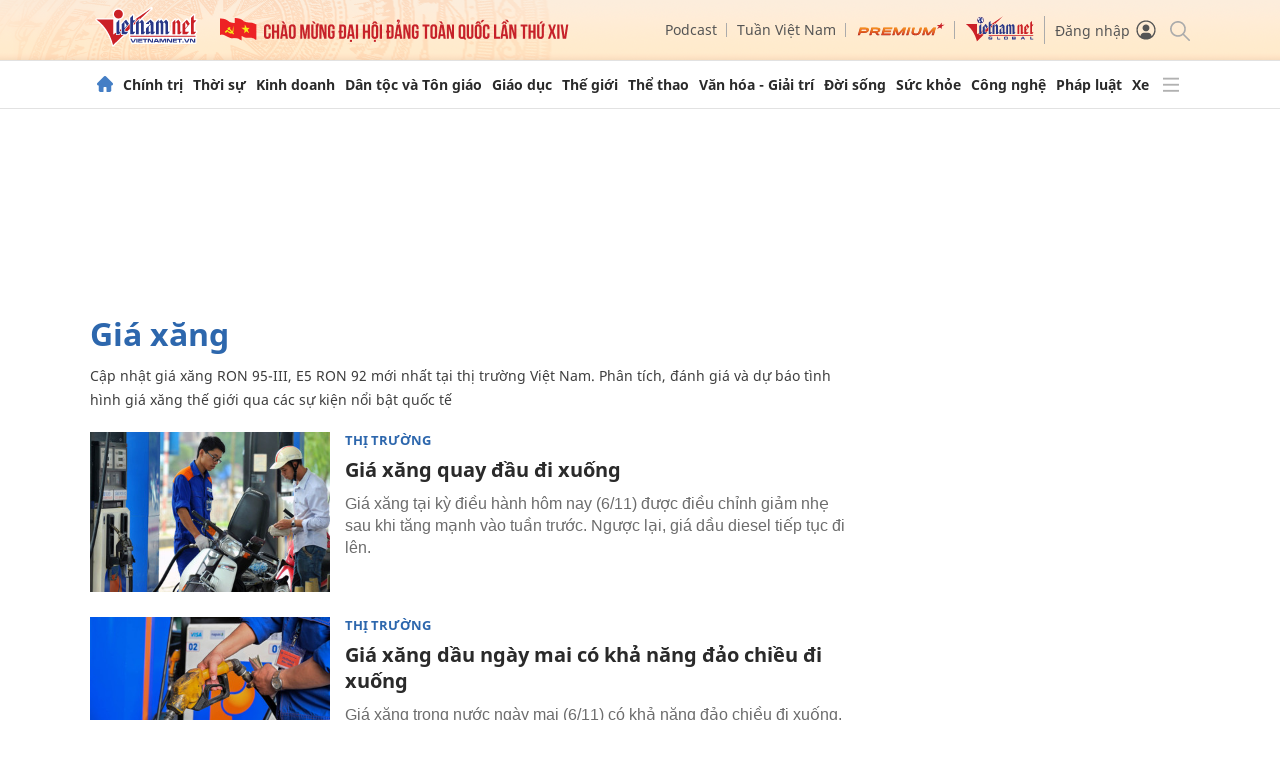

--- FILE ---
content_type: text/html; charset=UTF-8
request_url: https://dantoctongiao.vietnamnet.vn/gia-xang-tag17392874328407139005-page1.html
body_size: 18459
content:
<!DOCTYPE html>
<html lang="vi" translate="no">
    <head>
        <!-- BEGIN COMPONENT:: COMPONENT002518 -->
    <meta charset="UTF-8">
    <meta http-equiv="Content-Type" content="text/html; charset=utf-8" />
    <meta name="viewport" content="width=device-width, initial-scale=1, minimum-scale=1, maximum-scale=5, user-scalable=1">    
    <meta name="language" content="vietnamese" />
    <meta name="google" content="notranslate"/>
        <!--Nhanh trang chu,  -->
        <!--No ViewBag.NewsId -->
        <!--No ViewBag.NewsId Dieuconmai-->
        <title>Giá xăng RON 95-III, E5 RON 92 hôm nay - Cập nhật mới nhất</title>
            <meta http-equiv="Refresh" content="1800" />
            <meta name="description" content="Cập nhật giá xăng A92, A95 mới nhất tại thị trường Việt Nam. Phân tích, đánh giá và dự báo tình hình giá xăng thế giới qua các sự kiện nổi bật quốc tế" />
        <meta name="keywords" content="giá xăng, gia xang, giá xăng hôm nay, giá xăng Việt Nam, giá xăng thế giới, dự báo giá xăng, điều chỉnh giá xăng, dự đoán giá xăng dầu hôm nay, dự đoán giá xăng" />
        <meta name="news_keywords" content="giá xăng, gia xang, giá xăng hôm nay, giá xăng Việt Nam, giá xăng thế giới, dự báo giá xăng, điều chỉnh giá xăng, dự đoán giá xăng dầu hôm nay, dự đoán giá xăng" />    
        <link id="canonical" rel="canonical" href="https://vietnamnet.vn/gia-xang-tag17392874328407139005.html" />
            <link id="prev" rel="prev" href="/gia-xang-tag17392874328407139005-page0.html" />
            <link id="next" rel="next" href="/gia-xang-tag17392874328407139005-page2.html" />
                <meta property="og:description" content="Cập nhật giá xăng A92, A95 mới nhất tại thị trường Việt Nam. Phân tích, đánh giá và dự báo tình hình giá xăng thế giới qua các sự kiện nổi bật quốc tế" itemprop="description" />
                <meta property="og:title" content="Giá xăng RON 95-III, E5 RON 92 hôm nay - Cập nhật mới nhất" itemprop="name" />
            <meta property="og:type" content="website" />
        <meta property="og:url" content="https://vietnamnet.vn/gia-xang-tag17392874328407139005.html" />    
                <meta property="og:image" content="" />
            <meta name="robots" content="noarchive, max-snippet:-1, max-image-preview:large, max-video-preview:-1" />
    <meta property="og:site_name" content="VietNamNet News" />
    <meta property="fb:pages" content="305672093215358" />
    <meta property="fb:app_id" content="833523336774156" />
    <meta property="article:publisher" content="https://www.facebook.com/vietnamnet.vn" />
    <meta property="article:author" content="https://www.facebook.com/vietnamnet.vn" />
    <meta name="vnn_category_alias" content="home" />
    <meta name="vnn_domain" content="https://vietnamnet.vn/" />
    <meta name="REVISIT-AFTER" content="1 DAYS" />
    <meta name="RATING" content="GENERAL" />
    <meta name="DC.title" content="Báo VietnamNet" />
    <meta name="google-site-verification" content="T0fsyz7y2VTfHfmaNwV3rjMXPhLOSNXfY93pMqnD5NQ" />
    <meta name="author" content="VietNamNet News" />
    <meta name="copyright" content="Copyright (c) 2022 VietNamNet News" />
    <meta name="geo.region" content="VN-HN" />
    <meta name="geo.placename" content="Hà Nội" />
    <meta name="geo.position" content="21.013835;105.831653" />
    <meta name="ICBM" content="21.013835, 105.831653" />
    <link href="https://plus.google.com/101087442200438387860" rel="publisher" />
    <meta name="apple-mobile-web-app-capable" content="yes" />
    <link type="image/x-icon" href="https://static.vnncdn.net/ico/favicon.ico" rel="shortcut icon">
    
    <link rel="apple-touch-icon-precomposed" href="https://res-files.vnncdn.net/files/72x72.png" sizes="72x72">
    <link rel="apple-touch-icon-precomposed" href="https://res-files.vnncdn.net/files/114x114.png" sizes="144x144">
    <link rel="apple-touch-icon-precomposed" href="https://res-files.vnncdn.net/files/57x57.png" sizes="57x57">
    <link rel="apple-touch-icon-precomposed" href="https://res-files.vnncdn.net/files/114x114.png" sizes="114x114">
    <link rel="nokia-touch-icon" href="https://res-files.vnncdn.net/files/57x57.png">
    <link rel="apple-touch-icon-precomposed" href="https://res-files.vnncdn.net/files/114x114.png" sizes="1x1">
<!-- END COMPONENT:: COMPONENT002518 -->

        
        <link vnn="vnncss" rel="stylesheet" href="https://res-files.vnncdn.net/vps_jscss/000001/000003/2025/11/14/css-9665e6c35fa249c2bddcafcda051ea4e-desktop-114-3043.css?s=mra3yOOICa6Gvj4UfnseuQ" />

        <!-- BEGIN COMPONENT:: COMPONENT002206 -->
<script src="https://res-files.vnncdn.net/files/vnnrootconfig-2.js"></script>
<!-- END COMPONENT:: COMPONENT002206 -->


        <!-- BEGIN COMPONENT:: COMPONENT002740 -->
<meta name="facebook-domain-verification" content="6w99ykae4xibbyw4w6ni82k7u2c60l" />
<meta http-equiv="x-dns-prefetch-control" content="on">
<link rel="dns-prefetch" href="https://comment.vietnamnet.vn"/>
<link rel="dns-prefetch" href="https://infonet.vietnamnet.vn"/>
<link rel="dns-prefetch" href="https://res-files.vnncdn.net"/>
<link rel="dns-prefetch" href="https://static-images.vnncdn.net"/>
<link rel="dns-prefetch" href="https://static2-images.vnncdn.net"/>
<link rel="dns-prefetch" href="https://static.vnncdn.net"/>
<link rel="dns-prefetch" href="https://account.vietnamnet.vn"/>
<link rel="dns-prefetch" href="https://tracking.vietnamnetad.vn"/>
<link rel="dns-prefetch" href="https://img.vietnamnetad.vn"/>
<link rel="dns-prefetch" href="https://log.vietnamnetad.vn"/>
<link rel="dns-prefetch" href="https://vads.net.vn"/>
<link rel="dns-prefetch" href="https://log.vads.net.vn"/>
<link rel="dns-prefetch" href="https://adservice.google.com"/>
<link rel="dns-prefetch" href="https://adservice.google.com.vn"/>
<link rel="dns-prefetch" href="https://fonts.googleapis.com"/>
<link rel="dns-prefetch" href="https://fonts.gstatic.com"/>
<link rel="dns-prefetch" href="https://www.googletagmanager.com"/>
<link rel="dns-prefetch" href="https://www.google-analytics.com"/>
<link rel="dns-prefetch" href="https://pagead2.googlesyndication.com"/>
<link rel="dns-prefetch" href="https://media1.admicro.vn"/>
<link rel="dns-prefetch" href="https://lg1.logging.admicro.vn"/>
<link rel="dns-prefetch" href="https://contineljs.com"/>
<link rel="dns-prefetch" href="https://static.contineljs.com"/>
<link rel="dns-prefetch" href="https://tracking.vnncdn.net"/>
<link rel="dns-prefetch" href="https://track-srv.vietnamnet.vn"/>
<link rel="preconnect" href="https://res-files.vnncdn.net"/>
<link rel="preconnect" href="https://fonts.googleapis.com"/>
<link rel="preconnect" href="https://fonts.gstatic.com"/>
<link rel="preconnect" href="https://www.googletagmanager.com"/>
<link rel="preconnect" href="https://www.google-analytics.com"/>
<link rel="preconnect" href="https://pagead2.googlesyndication.com"/>
<link rel="preconnect" href="https://www.clarity.ms"/>

<script async="" src="https://www.googletagmanager.com/gtag/js?id=G-3ESSCD5TRX"></script>
        <!-- trang muc -->
        <script>
            window.dataLayer = window.dataLayer || [];
            function gtag(){dataLayer.push(arguments);}
            gtag('js', new Date());
            gtag('config', 'G-3ESSCD5TRX', {
                'page_path': '/gia-xang-tag17392874328407139005.html/' + window.location.search
            });
        </script>
        <script type="text/javascript">
            var _gaq = _gaq || [];
            _gaq.push(['_setAccount', 'UA-100237675-1']);
            _gaq.push(['_trackPageview', '/gia-xang-tag17392874328407139005.html/' + window.location.search], ['_trackPageLoadTime']);
            (function () {
                var ga = document.createElement('script'); ga.type = 'text/javascript'; ga.async = true;
                ga.src = ('https:' == document.location.protocol ? 'https://ssl' : 'http://www') + '.google-analytics.com/ga.js';
                var s = document.getElementsByTagName('script')[0]; s.parentNode.insertBefore(ga, s);
            })();
        </script>
        <script type="application/ld+json">
        {
            "@context" : "http://schema.org",
            "@type" : "WebSite",
            "name" : "Giá xăng RON 95-III, E5 RON 92 hôm nay - Cập nhật mới nhất",
            "alternateName" : "Cập nhật giá xăng A92, A95 mới nhất tại thị trường Việt Nam. Phân tích, đánh giá và dự báo tình hình giá xăng thế giới qua các sự kiện nổi bật quốc tế",
            "url" : "https://vietnamnet.vn/gia-xang-tag17392874328407139005.html",
            "logo": "https://res-files.vnncdn.net/files/114x114.png"
        }
        </script>
        <script type="application/ld+json">
        {
            "@context": "http://schema.org",
            "@type": "BreadcrumbList",
            "itemListElement": [{
            "@type": "ListItem",
            "position": 1,
            "item": "https://vietnamnet.vn",
            "name": "Trang chủ"
            }
            ]
        }
        </script>
        <!-- StructuredDataWiki -->
<!-- Google Tag Manager --> <script>(function(w,d,s,l,i){w[l]=w[l]||[];w[l].push({'gtm.start': new Date().getTime(),event:'gtm.js'});var f=d.getElementsByTagName(s)[0], j=d.createElement(s),dl=l!='dataLayer'?'&l='+l:'';j.async=true;j.src= 'https://www.googletagmanager.com/gtm.js?id='+i+dl;f.parentNode.insertBefore(j,f); })(window,document,'script','dataLayer','GTM-KMGZZZ');</script> <!-- End Google Tag Manager -->
<!-- END COMPONENT:: COMPONENT002740 -->

        
        

    </head>
    <body>
        <!-- BEGIN COMPONENT:: COMPONENT002199 -->
<noscript><iframe src="https://www.googletagmanager.com/ns.html?id=GTM-KMGZZZ" height="0" width="0" style="display:none;visibility:hidden"></iframe></noscript>
<!-- End Google Tag Manager (noscript) -->
<input type="hidden" vadscore-url="https://img.vietnamnetad.vn/vadsv2/vadscore.v34.js" />

<!-- <style>
  .header {
    filter: grayscale(1);
  }
  .wrapNav .mainNav  {
    filter: grayscale(1);
  }
  .footer{
    filter: grayscale(1);  
  }
</style> -->
<!-- END COMPONENT:: COMPONENT002199 -->

        <!-- BEGIN COMPONENT:: COMPONENT002832 -->
<input type="hidden" id="eClikCatUrl" data-query-caturl="caturl" value="https://vietnamnet.vn/gia-xang-tag17392874328407139005.html">
<script>
    var eclickvnn_source =  null;
    var eclickvnn_medium =   null;
    var eclickvnn_campaign =  null;
    if ((window.location.hash !== '' && /#vnn_source=/.test(window.location.hash)) || (window.location.search !== '' && /#vnn_source=/.test(window.location.search))) {
        var _utmSource = ((window.location.hash !== '') ? window.location.hash : window.location.search).replace(/^[#,?]+/g, '').split('&');
        if (_utmSource) {
            window.utmSource = {};
            for (var i = 0; i < _utmSource.length; i++) {
                var o = _utmSource[i].split('=');
                if (o.length == 2) window.utmSource[o[0]] = o[1];
            }
            eclickvnn_source = window.utmSource.vnn_source ? window.utmSource.vnn_source : null;
            eclickvnn_medium = window.utmSource.vnn_medium ? window.utmSource.vnn_medium : null;
            eclickvnn_campaign = window.utmSource.vnn_campaign ? window.utmSource.vnn_campaign : null;
        }        
    }
    var SITE_EA="EA051TALTE30";
    window.dataLayerEA=window.dataLayerEA||[];
    
    if(false)
    {
        dataLayerEA.push({
            'ea_content_class': 'main-content',
            'ea_lead_class': 'content-detail-sapo',
            'ea_article_id': '',
            'ea_category_id':'',
            'ea_page_type':'1',
            'ea_list_folder': '',
            'ea_list_folder_name': '',
            'ea_author': '',
            'ea_author_name': '',
            'ea_wordcount': '',
            'ea_publication': '',
            'ea_article_type':'',
            'vn_aid':0,
            'vn_source':eclickvnn_source,
            'vn_campaign':eclickvnn_campaign,
            'vn_medium':eclickvnn_medium,
        });
        (function(){
            var ea_cdn="https://st-ea.fptonline.net/ea_min.js";
            var e=document.createElement("script");e.type="text/javascript",e.async=!0,e.src=ea_cdn;
            var t=document.getElementsByTagName("script")[0];t.parentNode.insertBefore(e,t)
        })();

        var vnnTrackingModules = vnnTrackingModules || {};
        vnnTrackingModules.includeAppIds = ["APP000007"]; 
    }
</script>
<!-- END COMPONENT:: COMPONENT002832 -->

        <!-- BEGIN COMPONENT:: COMPONENT002461 -->

<!-- END COMPONENT:: COMPONENT002461 -->

        <!-- BEGIN COMPONENT:: COMPONENT002830 -->
<input class="tracking-info" 
    data-pageid="9665e6c35fa249c2bddcafcda051ea4e" 
    data-pagetype='' 
    data-pageTitle='Giá xăng RON 95-III, E5 RON 92 hôm nay - Cập nhật mới nhất'
    data-pageAvatar=''
    data-pageTitleTracking='Giá xăng'
    data-detailpage='' 
    data-async-zone=""
    data-response-status="200"
    type="hidden" 
/>

<!-- END COMPONENT:: COMPONENT002830 -->

        <div class="wrapper">
            <!-- BEGIN COMPONENT:: COMPONENT002533 -->
    <div id="adzone39" class="vmcadszone banner-top-mashead mobile ads-mobile" data="https://vads.net.vn/Ad?z=39&w=1&domain={p}&isvast=0" style="width: 100vw;min-height: calc(100vw/2);"></div>
<!-- END COMPONENT:: COMPONENT002533 -->


<!-- BEGIN COMPONENT:: COMPONENT002462 -->

<!-- clock -->
<div style="z-index: 999;" class="header__clock mobile"><div class="skeleton-loading"></div></div>
<style>
   .header {
        background-image: url("https://static.vnncdn.net/v1/dai-hoi-dang-lan-14/banner-dai-hoi-dang.png") !important;
        background-repeat: no-repeat;
        background-position: center;
        background-size: cover;
        background-image: none;
    }

    .header .container__left .header__logo img{
        /* width: 180px !important; // 190px */
    }

    @media screen and (max-width: 1023px) {
        .header {
            /* background-position: 33%; */
        }
    }
    @media screen and (max-width: 767px) {
        .header {
            /* background-position: 10%; */
           background-image: url("https://static.vnncdn.net/v1/dai-hoi-dang-lan-14/banner-dai-hoi-mobile.png");
        }

        .header .container__left .header__logo img{
            /* width: 150px !important; */
        } 
    }
    
</style>
<header class="header vnn-header">
    <div class="container">
        <div class="container__left">
            <button type="button" title="Menu" class="container__left-item header__hamburger btn-hamburger">
                <span class="icon-hamburger"></span>
            </button>

                <div class="header__logo container__left-item">
                    <a href="/" title="vietnamnet">
                        <img width="140" src="https://static.vnncdn.net/v1/logo/logoVietnamNet.svg" alt="VietNamNet">
                    </a>
                </div>
            <!-- clock -->
            <!-- hastag header  -->

            <ul class="container__left-item header__hashtag mr-15">
                <img class="w-full" src="https://static.vnncdn.net/v1/dai-hoi-dang-lan-14/dai-hoi-dang.png" alt="VietNamNet">
            </ul>
        </div>
        <div class="container__right">
            <ul class="header__outstanding">
                <!-- 
                <li class="header__outstanding-item">
                    <a title="Công nghệ số và truyền thông" style="color:#e64c3c" href="/cong-nghe-so-truyen-thong">Công nghệ số và truyền thông</a>
                </li> 
                <li class="header__outstanding-item">
                    <a title="Tin tức 24h" href="/tin-tuc-24h">Tin tức 24h</a>
                </li>
                -->
                <li class="header__outstanding-item">
                    <a href="/podcast" title="podcast">
                        <!-- <img src="https://static.vnncdn.net/v1/icon/podcast-icon.svg" alt="podcast icon"> -->
                        Podcast
                    </a>
                </li>
                <li class="header__outstanding-item">
                    <a title="Tuần Việt Nam" href="/tuan-viet-nam">Tuần Việt Nam</a>
                </li>
                <li class="header__outstanding-item">
                   <a title="Vietnamnet premium" href="/premium">
                        <img style="width:89px;" src="https://vnn-res.vgcloud.vn/ResV9/images/vpremium-menu-logo.svg" alt="Vietnamnet premium">
                    </a>
                </li>
                <!-- vietnamnet global -->
                <li class="header__outstanding-item">
                   <a title="Vietnamnet global" href="/en">
                        <img style="width:70px;" src="https://static.vnncdn.net/v1/icon/VietnamNet_bridge.svg" alt="Vietnamnet global">
                    </a>
                </li>
                <li class="header__outstanding-item" id="vnnid-topbar"></li>
            </ul>
            <div class="header__search">
                <button type="button" class="btn-search" title="Tìm kiếm">
                    <span class="icon-search"></span>
                </button>
            </div>
            <div class="form-box">
                <form method="get" action="/tim-kiem" class="form__wrapper">
                    <input class="input__search" name="q" type="text" placeholder="Tìm kiếm ...">
                    <button type="submit" class="btn__search" title="Tìm kiếm">
                        <img src="https://static.vnncdn.net/v1/icon/icon-search.svg">
                    </button>
                </form>
            </div>
        </div>
    </div>
</header>
<div class="wrapNav nav-warpper togglePinTop ">
    <!-- BEGIN COMPONENT:: COMPONENT002464 -->

<nav class="mainNav swiper">
    <ul class="mainNav__list swiper-wrapper">
        <li class="mainNav__list-item swiper-slide no-action">
            <a class="btn-home" href="/" title="VietNamNet">
                <span class="icon-home"></span>
            </a>
        </li>
                <li class="mainNav__list-item swiper-slide" routerActive="/chinh-tri">
                        <a title="Chính trị" href="/chinh-tri" data-utm-source="#vnn_source=trangchu&vnn_medium=menu-top">
                            Chính trị
                        </a>

                        <ul class="sub__menu">
                                    <li>
                                        <a title="Sự kiện" href="/chinh-tri/su-kien" data-utm-source="#vnn_source=trangchu&vnn_medium=menu-top">Sự kiện</a>
                                    </li>
                                    <li>
                                        <a title="Xây dựng đảng" href="/chinh-tri/xay-dung-dang" data-utm-source="#vnn_source=trangchu&vnn_medium=menu-top">Xây dựng đảng</a>
                                    </li>
                                    <li>
                                        <a title="Đối ngoại" href="/chinh-tri/doi-ngoai" data-utm-source="#vnn_source=trangchu&vnn_medium=menu-top">Đối ngoại</a>
                                    </li>
                                    <li>
                                        <a title="Bàn luận" href="/chinh-tri/ban-luan" data-utm-source="#vnn_source=trangchu&vnn_medium=menu-top">Bàn luận</a>
                                    </li>
                                    <li>
                                        <a title="Kỷ nguyên mới của dân tộc" href="/chinh-tri/ky-nguyen-moi-cua-dan-toc" data-utm-source="#vnn_source=trangchu&vnn_medium=menu-top">Kỷ nguyên mới của dân tộc</a>
                                    </li>
                                    <li>
                                        <a title="Quốc phòng" href="/chinh-tri/quoc-phong" data-utm-source="#vnn_source=trangchu&vnn_medium=menu-top">Quốc phòng</a>
                                    </li>
                                    <li>
                                        <a title="Quốc hội" href="/chinh-tri/quoc-hoi-khoa-xv" data-utm-source="#vnn_source=trangchu&vnn_medium=menu-top">Quốc hội</a>
                                    </li>
                                    <li>
                                        <a title="Nghị quyết 57" href="/nghi-quyet-57" data-utm-source="#vnn_source=trangchu&vnn_medium=menu-top">Nghị quyết 57</a>
                                    </li>
                            
                        </ul>
                </li>
                <li class="mainNav__list-item swiper-slide" routerActive="/thoi-su">
                        <a title="Thời sự" href="/thoi-su" data-utm-source="#vnn_source=trangchu&vnn_medium=menu-top">
                            Thời sự
                        </a>

                        <ul class="sub__menu">
                                    <li>
                                        <a title="Dân sinh" href="/thoi-su/dan-sinh" data-utm-source="#vnn_source=trangchu&vnn_medium=menu-top">Dân sinh</a>
                                    </li>
                                    <li>
                                        <a title="Giao thông" href="/thoi-su/giao-thong" data-utm-source="#vnn_source=trangchu&vnn_medium=menu-top">Giao thông</a>
                                    </li>
                                    <li>
                                        <a title="Tin nóng" href="/thoi-su/tin-nong" data-utm-source="#vnn_source=trangchu&vnn_medium=menu-top">Tin nóng</a>
                                    </li>
                                    <li>
                                        <a title="Đô thị" href="/thoi-su/do-thi" data-utm-source="#vnn_source=trangchu&vnn_medium=menu-top">Đô thị</a>
                                    </li>
                            
                        </ul>
                </li>
                <li class="mainNav__list-item swiper-slide" routerActive="/kinh-doanh">
                        <a title="Kinh doanh" href="/kinh-doanh" data-utm-source="#vnn_source=trangchu&vnn_medium=menu-top">
                            Kinh doanh
                        </a>

                        <ul class="sub__menu">
                                    <li>
                                        <a title="Net Zero" href="/net-zero" data-utm-source="#vnn_source=trangchu&vnn_medium=menu-top">Net Zero</a>
                                    </li>
                                    <li>
                                        <a title="Tài chính" href="/kinh-doanh/tai-chinh" data-utm-source="#vnn_source=trangchu&vnn_medium=menu-top">Tài chính</a>
                                    </li>
                                    <li>
                                        <a title="Đầu tư" href="/kinh-doanh/dau-tu" data-utm-source="#vnn_source=trangchu&vnn_medium=menu-top">Đầu tư</a>
                                    </li>
                                    <li>
                                        <a title="Thị trường" href="/kinh-doanh/thi-truong" data-utm-source="#vnn_source=trangchu&vnn_medium=menu-top">Thị trường</a>
                                    </li>
                                    <li>
                                        <a title="Doanh nhân" href="/kinh-doanh/doanh-nhan" data-utm-source="#vnn_source=trangchu&vnn_medium=menu-top">Doanh nhân</a>
                                    </li>
                                    <li>
                                        <a title="Tư vấn tài chính" href="/kinh-doanh/tu-van-tai-chinh" data-utm-source="#vnn_source=trangchu&vnn_medium=menu-top">Tư vấn tài chính</a>
                                    </li>
                            
                        </ul>
                </li>
                <li class="mainNav__list-item swiper-slide" routerActive="/dan-toc-ton-giao">
                        <a title="Dân tộc và Tôn giáo" href="/dan-toc-ton-giao" data-utm-source="#vnn_source=trangchu&vnn_medium=menu-top">
                            Dân tộc và Tôn giáo
                        </a>

                        <ul class="sub__menu">
                                    <li>
                                        <a title="Tin tức" href="/dan-toc-ton-giao/tin-tuc" data-utm-source="#vnn_source=trangchu&vnn_medium=menu-top">Tin tức</a>
                                    </li>
                                    <li>
                                        <a title="Sắc màu Việt Nam" href="/dan-toc-ton-giao/sac-mau-viet-nam" data-utm-source="#vnn_source=trangchu&vnn_medium=menu-top">Sắc màu Việt Nam</a>
                                    </li>
                                    <li>
                                        <a title="Chính sách phát triển" href="/dan-toc-ton-giao/chinh-sach-phat-trien" data-utm-source="#vnn_source=trangchu&vnn_medium=menu-top">Chính sách phát triển</a>
                                    </li>
                                    <li>
                                        <a title="Nhân vật" href="/dan-toc-ton-giao/nhan-vat" data-utm-source="#vnn_source=trangchu&vnn_medium=menu-top">Nhân vật</a>
                                    </li>
                                    <li>
                                        <a title="Đời sống tôn giáo" href="/dan-toc-ton-giao/doi-song-ton-giao" data-utm-source="#vnn_source=trangchu&vnn_medium=menu-top">Đời sống tôn giáo</a>
                                    </li>
                                    <li>
                                        <a title="Tư vấn" href="/dan-toc-ton-giao/tu-van" data-utm-source="#vnn_source=trangchu&vnn_medium=menu-top">Tư vấn</a>
                                    </li>
                            
                        </ul>
                </li>
                <li class="mainNav__list-item swiper-slide" routerActive="/giao-duc">
                        <a title="Giáo dục" href="/giao-duc" data-utm-source="#vnn_source=trangchu&vnn_medium=menu-top">
                            Giáo dục
                        </a>

                        <ul class="sub__menu">
                                <!-- <li>
                                    <a class="no-check-utm-source" href="/giao-duc/diem-thi/tra-cuu-diem-chuan-cd-dh-2024" title="ĐIỂM CHUẨN ĐH-CĐ" 
                                    data-utm-source="#vnn_source=camp&vnn_medium=menutop&vnn_campaign=tuyen-sinh-dh-cd-2024">
                                        ĐIỂM CHUẨN ĐH-CĐ
                                    </a>
                                </li> -->
                                <!-- <li>
                                    <a class="no-check-utm-source" title="THI THPT" href="/giao-duc/thi-tot-nghiep-thpt" data-utm-source="#vnn_source=camp&vnn_medium=menutop&vnn_campaign=thi-thpt-2024">
                                        THI THPT
                                    </a>
                                </li> -->
                                    <li>
                                        <a title="Nhà trường" href="/giao-duc/nha-truong" data-utm-source="#vnn_source=trangchu&vnn_medium=menu-top">Nhà trường</a>
                                    </li>
                                    <li>
                                        <a title="Chân dung" href="/giao-duc/chan-dung" data-utm-source="#vnn_source=trangchu&vnn_medium=menu-top">Chân dung</a>
                                    </li>
                                    <li>
                                        <a title="Góc phụ huynh" href="/giao-duc/goc-phu-huynh" data-utm-source="#vnn_source=trangchu&vnn_medium=menu-top">Góc phụ huynh</a>
                                    </li>
                                    <li>
                                        <a title="Tuyển sinh " href="/giao-duc/tuyen-sinh" data-utm-source="#vnn_source=trangchu&vnn_medium=menu-top">Tuyển sinh </a>
                                    </li>
                                    <li>
                                        <a title="Du học" href="/giao-duc/du-hoc" data-utm-source="#vnn_source=trangchu&vnn_medium=menu-top">Du học</a>
                                    </li>
                                    <li>
                                        <a title="Học Tiếng Anh" href="/giao-duc/hoc-tieng-anh" data-utm-source="#vnn_source=trangchu&vnn_medium=menu-top">Học Tiếng Anh</a>
                                    </li>
                                    <li>
                                        <a title="Trắc nghiệm" href="/giao-duc/trac-nghiem" data-utm-source="#vnn_source=trangchu&vnn_medium=menu-top">Trắc nghiệm</a>
                                    </li>
                                    <li>
                                        <a title="Khoa học" href="/giao-duc/khoa-hoc" data-utm-source="#vnn_source=trangchu&vnn_medium=menu-top">Khoa học</a>
                                    </li>
                                    <li>
                                        <a title="AI CONTEST" href="/giao-duc/ai-contest" data-utm-source="#vnn_source=trangchu&vnn_medium=menu-top">AI CONTEST</a>
                                    </li>
                                    <li>
                                        <a title="Điểm thi THPT" href="/giao-duc/diem-thi/tra-cuu-diem-thi-tot-nghiep-thpt-2025#vnn_source=camp&amp;vnn_medium=menu-top&amp;vnn_campaign=tuyen-sinh-dh-cd-2025&amp;vnn_term" data-utm-source="#vnn_source=trangchu&vnn_medium=menu-top">Điểm thi THPT</a>
                                    </li>
                                    <li>
                                        <a title="Điểm chuẩn CĐ-ĐH" href="/giao-duc/diem-thi/tra-cuu-diem-chuan-cd-dh-2025#vnn_source=camp&amp;vnn_medium=menu-top&amp;vnn_campaign=tuyen-sinh-dh-cd-2025&amp;vnn_term" data-utm-source="#vnn_source=trangchu&vnn_medium=menu-top">Điểm chuẩn CĐ-ĐH</a>
                                    </li>
                            
                        </ul>
                </li>
                <li class="mainNav__list-item swiper-slide" routerActive="/the-gioi">
                        <a title="Thế giới" href="/the-gioi" data-utm-source="#vnn_source=trangchu&vnn_medium=menu-top">
                            Thế giới
                        </a>

                        <ul class="sub__menu">
                                <!-- <li>
                                    <a class="no-check-utm-source" href="/bau-cu-tong-thong-my-2024" title="Bầu cử Tổng thống Mỹ" 
                                    data-utm-source="#vnn_source=camp&vnn_medium=menutop&vnn_campaign=bau-cu-tong-thong-my-2024">
                                       Bầu cử Tổng thống Mỹ
                                    </a>
                                </li> -->
                                    <li>
                                        <a title="Bình luận quốc tế" href="/the-gioi/binh-luan-quoc-te" data-utm-source="#vnn_source=trangchu&vnn_medium=menu-top">Bình luận quốc tế</a>
                                    </li>
                                    <li>
                                        <a title="Chân dung" href="/the-gioi/chan-dung" data-utm-source="#vnn_source=trangchu&vnn_medium=menu-top">Chân dung</a>
                                    </li>
                                    <li>
                                        <a title="Hồ sơ" href="/the-gioi/ho-so" data-utm-source="#vnn_source=trangchu&vnn_medium=menu-top">Hồ sơ</a>
                                    </li>
                                    <li>
                                        <a title="Thế giới đó đây" href="/the-gioi/the-gioi-do-day" data-utm-source="#vnn_source=trangchu&vnn_medium=menu-top">Thế giới đó đây</a>
                                    </li>
                                    <li>
                                        <a title="Việt Nam và thế giới" href="/the-gioi/viet-nam-va-the-gioi" data-utm-source="#vnn_source=trangchu&vnn_medium=menu-top">Việt Nam và thế giới</a>
                                    </li>
                                    <li>
                                        <a title="Quân sự" href="/the-gioi/quan-su" data-utm-source="#vnn_source=trangchu&vnn_medium=menu-top">Quân sự</a>
                                    </li>
                            
                        </ul>
                </li>
                <li class="mainNav__list-item swiper-slide" routerActive="/the-thao">
                        <a title="Thể thao" href="/the-thao" data-utm-source="#vnn_source=trangchu&vnn_medium=menu-top">
                            Thể thao
                        </a>

                        <ul class="sub__menu">
                                <!-- <li>
                                    <a class="no-check-utm-source" href="/the-thao/asean-cup" title="ASEAN CUP 2024" 
                                    data-utm-source="#vnn_source=camp&vnn_medium=menutop&vnn_campaign=asean-cup-2024">
                                       ASEAN CUP 2024
                                    </a>
                                </li> -->
                                    <li>
                                        <a title="Bóng đá Việt Nam" href="/the-thao/bong-da-viet-nam" data-utm-source="#vnn_source=trangchu&vnn_medium=menu-top">Bóng đá Việt Nam</a>
                                    </li>
                                    <li>
                                        <a title="Bóng đá quốc tế" href="/the-thao/bong-da-quoc-te" data-utm-source="#vnn_source=trangchu&vnn_medium=menu-top">Bóng đá quốc tế</a>
                                    </li>
                                    <li>
                                        <a title="Tin chuyển nhượng" href="/the-thao/tin-chuyen-nhuong" data-utm-source="#vnn_source=trangchu&vnn_medium=menu-top">Tin chuyển nhượng</a>
                                    </li>
                                    <li>
                                        <a title="Tường thuật trực tiếp" href="/the-thao/xem-truc-tiep-bong-da" data-utm-source="#vnn_source=trangchu&vnn_medium=menu-top">Tường thuật trực tiếp</a>
                                    </li>
                                    <li>
                                        <a title="Video thể thao" href="/the-thao/video-the-thao" data-utm-source="#vnn_source=trangchu&vnn_medium=menu-top">Video thể thao</a>
                                    </li>
                                    <li>
                                        <a title="Dữ liệu bóng đá" href="/the-thao/du-lieu-bong-da" data-utm-source="#vnn_source=trangchu&vnn_medium=menu-top">Dữ liệu bóng đá</a>
                                    </li>
                                    <li>
                                        <a title="Hậu trường" href="/the-thao/hau-truong" data-utm-source="#vnn_source=trangchu&vnn_medium=menu-top">Hậu trường</a>
                                    </li>
                                    <li>
                                        <a title="Các môn khác" href="/the-thao/cac-mon-khac" data-utm-source="#vnn_source=trangchu&vnn_medium=menu-top">Các môn khác</a>
                                    </li>
                            
                        </ul>
                </li>
                <li class="mainNav__list-item swiper-slide" routerActive="/van-hoa-giai-tri">
                        <a title="Văn hóa - Giải trí" href="/van-hoa-giai-tri" data-utm-source="#vnn_source=trangchu&vnn_medium=menu-top">
                            Văn hóa - Giải trí
                        </a>

                        <ul class="sub__menu">
                                    <li>
                                        <a title="Thế giới sao" href="/van-hoa-giai-tri/the-gioi-sao" data-utm-source="#vnn_source=trangchu&vnn_medium=menu-top">Thế giới sao</a>
                                    </li>
                                    <li>
                                        <a title="Nhạc" href="/van-hoa-giai-tri/nhac" data-utm-source="#vnn_source=trangchu&vnn_medium=menu-top">Nhạc</a>
                                    </li>
                                    <li>
                                        <a title="Phim - Truyền hình" href="/van-hoa-giai-tri/phim-truyen-hinh" data-utm-source="#vnn_source=trangchu&vnn_medium=menu-top">Phim - Truyền hình</a>
                                    </li>
                                    <li>
                                        <a title="Sách" href="/van-hoa-giai-tri/sach" data-utm-source="#vnn_source=trangchu&vnn_medium=menu-top">Sách</a>
                                    </li>
                                    <li>
                                        <a title="Mỹ thuật - Sân khấu" href="/van-hoa-giai-tri/my-thuat-san-khau" data-utm-source="#vnn_source=trangchu&vnn_medium=menu-top">Mỹ thuật - Sân khấu</a>
                                    </li>
                                    <li>
                                        <a title="Di sản" href="/van-hoa-giai-tri/di-san" data-utm-source="#vnn_source=trangchu&vnn_medium=menu-top">Di sản</a>
                                    </li>
                            
                        </ul>
                </li>
                <li class="mainNav__list-item swiper-slide" routerActive="/doi-song">
                        <a title="Đời sống" href="/doi-song" data-utm-source="#vnn_source=trangchu&vnn_medium=menu-top">
                            Đời sống
                        </a>

                        <ul class="sub__menu">
                                    <li>
                                        <a title="Gia đình" href="/doi-song/gia-dinh" data-utm-source="#vnn_source=trangchu&vnn_medium=menu-top">Gia đình</a>
                                    </li>
                                    <li>
                                        <a title="Chuyện lạ" href="/doi-song/chuyen-la" data-utm-source="#vnn_source=trangchu&vnn_medium=menu-top">Chuyện lạ</a>
                                    </li>
                                    <li>
                                        <a title="Ẩm thực" href="/doi-song/am-thuc" data-utm-source="#vnn_source=trangchu&vnn_medium=menu-top">Ẩm thực</a>
                                    </li>
                                    <li>
                                        <a title="Giới trẻ" href="/doi-song/gioi-tre" data-utm-source="#vnn_source=trangchu&vnn_medium=menu-top">Giới trẻ</a>
                                    </li>
                                    <li>
                                        <a title="Mẹo vặt" href="/doi-song/meo-vat" data-utm-source="#vnn_source=trangchu&vnn_medium=menu-top">Mẹo vặt</a>
                                    </li>
                                    <li>
                                        <a title="Tâm sự" href="/doi-song/tam-su" data-utm-source="#vnn_source=trangchu&vnn_medium=menu-top">Tâm sự</a>
                                    </li>
                            
                        </ul>
                </li>
                    <li class="mainNav__list-item swiper-slide display-mobile" routerActive="/tuan-viet-nam">
                        <a title="Tuần Việt Nam" href="/tuan-viet-nam" data-utm-source="#vnn_source=trangchu&vnn_medium=menu-top">
                            Tuần Việt Nam
                        </a>
                    </li>
                <li class="mainNav__list-item swiper-slide" routerActive="/suc-khoe">
                        <a title="Sức khỏe" href="/suc-khoe" data-utm-source="#vnn_source=trangchu&vnn_medium=menu-top">
                            Sức khỏe
                        </a>

                        <ul class="sub__menu">
                                    <li>
                                        <a title="Tin tức" href="/suc-khoe/suc-khoe-24h" data-utm-source="#vnn_source=trangchu&vnn_medium=menu-top">Tin tức</a>
                                    </li>
                                    <li>
                                        <a title="Làm đẹp" href="/suc-khoe/lam-dep" data-utm-source="#vnn_source=trangchu&vnn_medium=menu-top">Làm đẹp</a>
                                    </li>
                                    <li>
                                        <a title="Tư vấn sức khỏe" href="/suc-khoe/tu-van-suc-khoe" data-utm-source="#vnn_source=trangchu&vnn_medium=menu-top">Tư vấn sức khỏe</a>
                                    </li>
                                    <li>
                                        <a title="Đàn ông" href="/suc-khoe/dan-ong" data-utm-source="#vnn_source=trangchu&vnn_medium=menu-top">Đàn ông</a>
                                    </li>
                                    <li>
                                        <a title="Các loại bệnh" href="/suc-khoe/benh" data-utm-source="#vnn_source=trangchu&vnn_medium=menu-top">Các loại bệnh</a>
                                    </li>
                            
                        </ul>
                </li>
                <li class="mainNav__list-item swiper-slide" routerActive="/cong-nghe">
                        <a title="Công nghệ" href="/cong-nghe" data-utm-source="#vnn_source=trangchu&vnn_medium=menu-top">
                            Công nghệ
                        </a>

                        <ul class="sub__menu">
                                    <li>
                                        <a title="Thị trường" href="/cong-nghe/thi-truong" data-utm-source="#vnn_source=trangchu&vnn_medium=menu-top">Thị trường</a>
                                    </li>
                                    <li>
                                        <a title="Chuyển đổi số" href="/cong-nghe/chuyen-doi-so" data-utm-source="#vnn_source=trangchu&vnn_medium=menu-top">Chuyển đổi số</a>
                                    </li>
                                    <li>
                                        <a title="Hạ tầng số" href="/cong-nghe/ha-tang-so" data-utm-source="#vnn_source=trangchu&vnn_medium=menu-top">Hạ tầng số</a>
                                    </li>
                                    <li>
                                        <a title="An ninh mạng" href="/cong-nghe/an-ninh-mang" data-utm-source="#vnn_source=trangchu&vnn_medium=menu-top">An ninh mạng</a>
                                    </li>
                                    <li>
                                        <a title="Sản phẩm" href="/cong-nghe/san-pham" data-utm-source="#vnn_source=trangchu&vnn_medium=menu-top">Sản phẩm</a>
                                    </li>
                                    <li>
                                        <a title="AI" href="/cong-nghe/ai" data-utm-source="#vnn_source=trangchu&vnn_medium=menu-top">AI</a>
                                    </li>
                            
                        </ul>
                </li>
                <li class="mainNav__list-item swiper-slide" routerActive="/phap-luat">
                        <a title="Pháp luật" href="/phap-luat" data-utm-source="#vnn_source=trangchu&vnn_medium=menu-top">
                            Pháp luật
                        </a>

                        <ul class="sub__menu">
                                    <li>
                                        <a title="Hồ sơ vụ án" href="/phap-luat/ho-so-vu-an" data-utm-source="#vnn_source=trangchu&vnn_medium=menu-top">Hồ sơ vụ án</a>
                                    </li>
                                    <li>
                                        <a title="Tư vấn pháp luật" href="/phap-luat/tu-van-phap-luat" data-utm-source="#vnn_source=trangchu&vnn_medium=menu-top">Tư vấn pháp luật</a>
                                    </li>
                                    <li>
                                        <a title="Ký sự pháp đình" href="/phap-luat/ky-su-phap-dinh" data-utm-source="#vnn_source=trangchu&vnn_medium=menu-top">Ký sự pháp đình</a>
                                    </li>
                            
                        </ul>
                </li>
                <li class="mainNav__list-item swiper-slide" routerActive="/oto-xe-may">
                        <a title="Xe" href="/oto-xe-may" data-utm-source="#vnn_source=trangchu&vnn_medium=menu-top">
                            Xe
                        </a>

                        <ul class="sub__menu">
                                    <li>
                                        <a title="Xe mới " href="/oto-xe-may/xe-moi" data-utm-source="#vnn_source=trangchu&vnn_medium=menu-top">Xe mới </a>
                                    </li>
                                    <li>
                                        <a title="Khám phá" href="/oto-xe-may/kham-pha" data-utm-source="#vnn_source=trangchu&vnn_medium=menu-top">Khám phá</a>
                                    </li>
                                    <li>
                                        <a title="Sau tay lái" href="/oto-xe-may/sau-tay-lai" data-utm-source="#vnn_source=trangchu&vnn_medium=menu-top">Sau tay lái</a>
                                    </li>
                                    <li>
                                        <a title="Diễn đàn" href="/oto-xe-may/dien-dan" data-utm-source="#vnn_source=trangchu&vnn_medium=menu-top">Diễn đàn</a>
                                    </li>
                                    <li>
                                        <a title="Tư vấn" href="/oto-xe-may/tu-van" data-utm-source="#vnn_source=trangchu&vnn_medium=menu-top">Tư vấn</a>
                                    </li>
                                    <li>
                                        <a title="Đánh giá xe " href="/oto-xe-may/danh-gia-xe" data-utm-source="#vnn_source=trangchu&vnn_medium=menu-top">Đánh giá xe </a>
                                    </li>
                                    <li>
                                        <a title="Giá xe" href="/oto-xe-may/gia-xe" data-utm-source="#vnn_source=trangchu&vnn_medium=menu-top">Giá xe</a>
                                    </li>
                                    <li>
                                        <a title="Dữ liệu xe" href="/oto-xe-may/du-lieu-xe" data-utm-source="#vnn_source=trangchu&vnn_medium=menu-top">Dữ liệu xe</a>
                                    </li>
                            
                        </ul>
                </li>
                <li class="mainNav__list-item swiper-slide" routerActive="/bat-dong-san">
                        <a title="Bất động sản" href="/bat-dong-san" data-utm-source="#vnn_source=trangchu&vnn_medium=menu-top">
                            Bất động sản
                        </a>

                        <ul class="sub__menu">
                                    <li>
                                        <a title="Dự án" href="/bat-dong-san/du-an" data-utm-source="#vnn_source=trangchu&vnn_medium=menu-top">Dự án</a>
                                    </li>
                                    <li>
                                        <a title="Nội thất" href="/bat-dong-san/noi-that" data-utm-source="#vnn_source=trangchu&vnn_medium=menu-top">Nội thất</a>
                                    </li>
                                    <li>
                                        <a title="Tư vấn" href="/bat-dong-san/kinh-nghiem-tu-van" data-utm-source="#vnn_source=trangchu&vnn_medium=menu-top">Tư vấn</a>
                                    </li>
                                    <li>
                                        <a title="Thị trường" href="/bat-dong-san/thi-truong" data-utm-source="#vnn_source=trangchu&vnn_medium=menu-top">Thị trường</a>
                                    </li>
                                    <li>
                                        <a title="Nhà đẹp" href="/bat-dong-san/nha-dep" data-utm-source="#vnn_source=trangchu&vnn_medium=menu-top">Nhà đẹp</a>
                                    </li>
                                    <li>
                                        <a title="Cơ hội an cư" href="/bat-dong-san/kim-oanh-group" data-utm-source="#vnn_source=trangchu&vnn_medium=menu-top">Cơ hội an cư</a>
                                    </li>
                            
                        </ul>
                </li>
                <li class="mainNav__list-item swiper-slide" routerActive="/du-lich">
                        <a title="Du lịch" href="/du-lich" data-utm-source="#vnn_source=trangchu&vnn_medium=menu-top">
                            Du lịch
                        </a>

                        <ul class="sub__menu">
                                    <li>
                                        <a title="Chuyện của những dòng sông" href="/du-lich/chuyen-cua-nhung-dong-song-sk0008F1.html" data-utm-source="#vnn_source=trangchu&vnn_medium=menu-top">Chuyện của những dòng sông</a>
                                    </li>
                                    <li>
                                        <a title="Đi đâu chơi đi" href="/du-lich/di-dau-choi-di" data-utm-source="#vnn_source=trangchu&vnn_medium=menu-top">Đi đâu chơi đi</a>
                                    </li>
                                    <li>
                                        <a title="Ăn Ăn Uống Uống" href="/du-lich/an-uong" data-utm-source="#vnn_source=trangchu&vnn_medium=menu-top">Ăn Ăn Uống Uống</a>
                                    </li>
                                    <li>
                                        <a title="Ngủ Ngủ Nghỉ Nghỉ" href="/du-lich/ngu-nghi" data-utm-source="#vnn_source=trangchu&vnn_medium=menu-top">Ngủ Ngủ Nghỉ Nghỉ</a>
                                    </li>
                            
                        </ul>
                </li>
                <li class="mainNav__list-item swiper-slide" routerActive="/ban-doc">
                        <a title="Bạn đọc" href="/ban-doc" data-utm-source="#vnn_source=trangchu&vnn_medium=menu-top">
                            Bạn đọc
                        </a>

                        <ul class="sub__menu">
                                    <li>
                                        <a title="Hồi âm" href="/ban-doc/hoi-am" data-utm-source="#vnn_source=trangchu&vnn_medium=menu-top">Hồi âm</a>
                                    </li>
                                    <li>
                                        <a title="Chia sẻ" href="/ban-doc/chia-se" data-utm-source="#vnn_source=trangchu&vnn_medium=menu-top">Chia sẻ</a>
                                    </li>
                                    <li>
                                        <a title="Thơ" href="/ban-doc/tho" data-utm-source="#vnn_source=trangchu&vnn_medium=menu-top">Thơ</a>
                                    </li>
                                    <li>
                                        <a title="Ngày mai tươi sáng" href="/ban-doc/ngay-mai-tuoi-sang" data-utm-source="#vnn_source=trangchu&vnn_medium=menu-top">Ngày mai tươi sáng</a>
                                    </li>
                            
                        </ul>
                </li>
        <li class="mainNav__list-item no-action">
            <a class="btn-hamburger" href="javascript:;" title="Hamburger menu">
                <span class="icon-hamburger"></span>
            </a>
        </li>
    </ul>
    <div class="swiper-nagination">
        <a class="btn-nagination nav-directPrev hidden" href="javascript:;">
            <img src="https://static.vnncdn.net/v1/icon/icon_button_next-01.svg">
        </a>
        <a class="btn-nagination nav-directNext hidden" href="javascript:;">
            <img src="https://static.vnncdn.net/v1/icon/icon_button_next-01.svg">
        </a>
    </div>
</nav>
<!-- END COMPONENT:: COMPONENT002464 -->


    <!-- BEGIN COMPONENT:: COMPONENT002465 -->
<div class="mainHamburger">
    <div class="mainHamburger__head">
        <div class="vnn-logo">
            <button type="button" class="btn-hamburger">
                <span class="icon-hamburger"></span>
            </button>
            <a href="/" title="Vietnamnet">
                <img src="https://static.vnncdn.net/v1/logo/logoVietnamNet.svg" alt="VietNamNet">
            </a>
        </div>
    </div>
    <div class="main-search">
        <form action="/tim-kiem" method="get">
            <input name="q" type="text" placeholder="Nhập nội dung tìm kiếm.....">
            <button class="btn-search" type="submit">
                <img src="https://static.vnncdn.net/v1/icon/search.png" alt="search icon">
            </button>
        </form>
    </div>
    <div class="main-menu">
        <div class="hamburger__left">
            <div class="header_submenu-main">
                <div class="header_submenu-search">
                    <form target="_top" action="/tim-kiem">
                        <input type="text" name="q" placeholder="Tìm kiếm...">
                        <button type="submit"><img src="https://static.vnncdn.net/v1/icon/search.png"
                                alt="search.png"></button>
                    </form>
                </div>
                <div class="header_submenu-content">
                    <ul class="header_submenu-content-list">
                        <li class="logo-premium">
                            <a class="logo" href="/premium" title="premium vietnamnet">
                                <img class="lozad"
                                    src="https://vnn-res.vgcloud.vn/ResV9/images/vpremium-menu-logo.svg" alt="">
                            </a>
                        </li>
                                    <li data-i="0"><a title="Chính trị" href="/chinh-tri">Chính trị</a></li>
                                    <li data-i="1"><a title="Thời sự" href="/thoi-su">Thời sự</a></li>
                                    <li data-i="2"><a title="Kinh doanh" href="/kinh-doanh">Kinh doanh</a></li>
                                    <li data-i="3"><a title="Dân tộc và Tôn giáo" href="/dan-toc-ton-giao">Dân tộc và Tôn giáo</a></li>
                                    <li data-i="4"><a title="Thể thao" href="/the-thao">Thể thao</a></li>
                                    <li data-i="5"><a title="Giáo dục" href="/giao-duc">Giáo dục</a></li>
                                    <li data-i="6"><a title="Thế giới" href="/the-gioi">Thế giới</a></li>
                                    <li data-i="7"><a title="Đời sống" href="/doi-song">Đời sống</a></li>
                                    <li data-i="8"><a title="Văn hóa - Giải trí" href="/van-hoa-giai-tri">Văn hóa - Giải trí</a></li>
                                    <li data-i="9"><a title="Sức khỏe" href="/suc-khoe">Sức khỏe</a></li>
                                    <li data-i="10"><a title="Công nghệ" href="/cong-nghe">Công nghệ</a></li>
                                    <li data-i="11"><a title="Pháp luật" href="/phap-luat">Pháp luật</a></li>
                                    <li data-i="12"><a title="Ô tô xe máy" href="/oto-xe-may">Ô tô xe máy</a></li>
                                    <li data-i="13"><a title="Du lịch" href="/du-lich">Du lịch</a></li>
                                    <li data-i="14"><a title="Bất động sản" href="/bat-dong-san">Bất động sản</a></li>
                                    <li data-i="15"><a title="Bạn đọc" href="/ban-doc">Bạn đọc</a></li>
                                    <li data-i="16"><a title="Tuần Việt Nam" href="/tuan-viet-nam">Tuần Việt Nam</a></li>
                                    <li class="logo-htvn">
                                        <a title="Hành trình Việt Nam" href="/hanh-trinh-viet-nam">
                                            <img src="https://static.vnncdn.net/v1/icon/vnn/vnn-logo-hanh-trinh-vn.svg?v=02062023" alt="logo htvn">
                                        </a>
                                    </li>
                                    <li data-i="17"><a title="Toàn văn" href="/dai-hoi-dang-lan-thu-xiii/nhan-su-toan-van.html">Toàn văn</a></li>
                                    <li data-i="18"><a title="Công nghiệp hỗ trợ" href="/hop-tac/cong-nghiep-ho-tro">Công nghiệp hỗ trợ</a></li>
                                    <li data-i="19"><a title="Bảo vệ người tiêu dùng" href="/bao-ve-nguoi-tieu-dung">Bảo vệ người tiêu dùng</a></li>
                                    <li data-i="20"><a title="Thị trường tiêu dùng" href="/thi-truong-tieu-dung">Thị trường tiêu dùng</a></li>
                                    <li data-i="21"><a title="Giảm nghèo bền vững" href="https://giamngheobenvung.vietnamnet.vn">Giảm nghèo bền vững</a></li>
                                    <li data-i="22"><a title="Nông thôn mới" href="/nong-thon-moi">Nông thôn mới</a></li>
                                    <li data-i="23"><a title="Dân tộc thiểu số và miền núi" href="/dan-toc-thieu-so-va-mien-nui">Dân tộc thiểu số và miền núi</a></li>
                                    <li data-i="24"><a title="Nội dung chuyên đề" href="/noi-dung-chuyen-de">Nội dung chuyên đề</a></li>
                                    <li data-i="25"><a title="English" href="/en">English</a></li>
                                    <li data-i="26"><a title="Talks" href="/talkshow">Talks</a></li>
                                    <li><a href="/dinh-chinh" title="Đính chính">Đính chính</a></li>
                                    <li data-i="27"><a title="Hồ sơ" href="/ho-so">Hồ sơ</a></li>
                                    <li data-i="28"><a title="Ảnh" href="/anh">Ảnh</a></li>
                                    <li data-i="29"><a title="Video" href="/video">Video</a></li>
                                    <li data-i="30"><a title="Multimedia" href="/multimedia">Multimedia</a></li>
                                    <li data-i="31"><a title="Podcast" href="/podcast">Podcast</a></li>
                                    <li data-i="32"><a title="24h qua" href="/tin-tuc-24h">24h qua</a></li>
                        <li>
                            <div device="mobile">
                                <a title="Lịch vạn niên" href="/lich-van-nien"
                                    data-utm-source="#vnn_source=trangchu&amp;vnn_medium=menu-bottom">
                                    Lịch vạn niên
                                </a>
                            </div>
                        </li>
                        <!-- <li><a href="/dan-toc-ton-giao1" title="Dân tộc - Tôn giáo">Dân tộc - Tôn giáo</a></li>
                        <li><a href="https://giamngheobenvung.vietnamnet.vn" title="Giảm nghèo bền vững">Giảm nghèo
                                bền
                                vững</a></li>
                        <li><a href="/kinh-doanh/thi-truong" title="Thị trường tiêu dùng">Thị trường tiêu dùng</a>
                        </li>
                        <li><a href="/hop-tac/cong-nghiep-ho-tro" title="Công nghiệp hỗ trợ">Công nghiệp hỗ trợ</a>
                        </li>
                        <li><a href="/bao-ve-nguoi-tieu-dung" title="Bảo vệ người tiêu dùng">Bảo vệ người tiêu
                                dùng</a>
                        </li>
                        <li class="download-vietnamnet-mobile"><a href="/download-app" title="Tải app VietNamNet">Tải app VietNamNet</a></li>
                        <li><a href="/tuyen-dung" title="Tuyển dụng">Tuyển dụng</a></li>
                        <li><a href="/thong-tin-toa-soan" title="Liên hệ tòa soạn">Liên hệ tòa soạn</a></li>
                        <li><a href="https://vads.vn/" title="Liên hệ quảng cáo">Liên hệ quảng cáo</a></li> -->
                    </ul>
                </div>
                <div class="header_submenu-btn">
                    <ul>
                        <li><a href="/tuyen-bai" title="Tuyến bài">Tuyến bài</a></li>

                        <li><a href="/su-kien">Sự kiện</a></li>
                    </ul>
                </div>
                <div class="header_submenu-button">
                    <ul>
                        <li>Cơ quan chủ quản: Bộ Dân tộc và Tôn giáo</li>
                        <li>Số giấy phép: 146/GP-BVHTTDL, cấp ngày 17/10/2025</li>
                        <li><span class="sub-menu_info--special">Tổng biên tập: Nguyễn Văn Bá</span></li>
                    </ul>
                    <ul>
                        <li>
                            <a class="variant-button" title="Liên hệ tòa soạn" href="/thong-tin-toa-soan">Liên hệ tòa
                                soạn</a>
                        </li>
                    </ul>
                    <ul>
                        <li>
                            Địa chỉ: Tầng 18, Toà nhà Cục Viễn thông (VNTA), 68 Dương Đình Nghệ, phường Cầu Giấy, TP. Hà Nội.
                        </li>
                        <li>
                            Điện thoại: <span class="font-bold">02439369898</span> - 
                            Hotline: <span class="font-bold">0923457788</span>
                        </li>
                        <li>Email: vietnamnet@vietnamnet.vn</li>
                        <!-- <li>Hotline: <span class="font-bold">0923457788</span></li> -->
                        <li>© 1997 Báo VietNamNet. All rights reserved.</li>
                        <li>Chỉ được phát hành lại thông tin từ website này khi có sự đồng ý bằng văn bản của báo
                            VietNamNet.</li>
                    </ul>
                    <ul>
                        <li>
                            <a class="variant-button" title="Liên hệ quảng cáo" target="_blank"
                                href="https://vads.vn/">Liên hệ quảng cáo</a>
                        </li>
                    </ul>
                    <ul>
                        <li>Công ty Cổ phần Truyền thông VietNamNet</li>
                        <li>Hotline: <span class="font-bold">0919 405 885 (Hà Nội)</span> - 
                        <span class="font-bold">0919 435 885 (Tp.HCM)</span>
                        </li>
                        <li>Email: contact@vietnamnet.vn</li>
                        <li>Báo giá: <a class="font-bold color-gray" target="_blank" href="https://vads.vn/">http://vads.vn</a></li>
                        <li>Hỗ trợ kỹ thuật: support@tech.vietnamnet.vn</li>
                    </ul>
                    <ul class="type-horizontal">
                        <li>
                            <a class="variant-button" title="Tải ứng dụng" target="_blank"
                                href="/download-app">Tải ứng dụng</a>
                        </li>
                        <li>
                            <a class="variant-button" title="Độc giả gửi bài"
                                href="/doc-gia-gui-bai">Độc giả gửi bài</a>
                        </li>
                          <li>
                            <a class="variant-button" title="Tuyển dụng"
                                href="/tuyen-dung">Tuyển dụng</a>
                        </li>
                    </ul>
                </div>
            </div>
        </div>
        <div class="hamburger__right">
            <ul class="hamburger__list-right notosans-bold">
                <li><a href="/talkshow ">Talks</a></li>
                <li><a href="/ho-so">Hồ sơ</a></li>
                <!-- <li><a href="/en">Vietnamnet Global</a></li> -->
                <li><a href="/anh">Ảnh</a></li>
                <li><a href="/video">Video</a></li>
                <li><a href="/multimedia">Multimedia</a></li>
                <li><a href="/podcast">Podcast</a></li>
                <!-- {{!-- <li class="item-podcast">
                    <a class="item-podcast__link" href="/podcast" title="podcast">
                        <img src="https://static.vnncdn.net/v1/icon/podcast-icon.svg" alt="podcast icon">
                        Podcast
                    </a>
                </li> --}} -->
                <li><a href="/tin-tuc-24h">24h qua</a></li>
            </ul>
            <ul class="hamburger__list-right notosans-bold">
                <li><a href="/tuyen-bai">Tuyến bài</a></li>
                <li><a href="/su-kien">Sự kiện nóng</a></li>
            </ul>
            <ul class="hamburger__list-right">
                <li>
                    <a title="Liên hệ tòa soạn" href="/thong-tin-toa-soan"
                        data-utm-source="#vnn_source=trangchu&amp;vnn_medium=menu-bottom">Liên hệ tòa soạn</a>
                </li>
                <li>
                    <a title="Liên hệ quảng cáo" target="_blank" href="https://vads.vn/"
                        data-utm-source="#vnn_source=trangchu&amp;vnn_medium=menu-bottom">Liên hệ quảng cáo</a>
                </li>
            </ul>
            <ul class="hamburger__list-right">
                <li>
                    <a class="download-app" href="/download-app">
                        <img src="https://static.vnncdn.net/v1/icon/tai-app.svg" alt="download app">
                    </a>
                </li>
                <li>
                    <a title="Liên hệ tòa soạn" href="/doc-gia-gui-bai"
                        data-utm-source="#vnn_source=trangchu&amp;vnn_medium=menu-bottom">Độc giả gửi bài</a>
                </li>
                <li>
                    <a title="Tuyển dụng" href="/tuyen-dung"
                        data-utm-source="#vnn_source=trangchu&amp;vnn_medium=menu-bottom">Tuyển dụng</a>
                </li>
                <li>
                    <a title="Lịch vạn niên" href="/lich-van-nien" 
                    data-utm-source="#vnn_source=trangchu&amp;vnn_medium=menu-bottom">Lịch vạn niên</a>
                </li>
            </ul>
        </div>
    </div>
</div>
<!-- END COMPONENT:: COMPONENT002465 -->

</div>
<!-- END COMPONENT:: COMPONENT002462 -->

<!-- BEGIN COMPONENT:: COMPONENT000003 -->

<div class="vmcadszone desktop ads-desktop mt-20" id="adzone1" data="https://vads.net.vn/Ad?z=1&w=1&domain={p}&isvast=0" style="min-height: 170px;"></div>
<!-- END COMPONENT:: COMPONENT000003 -->
        
            
<!-- Css - js -->
<!-- BEGIN COMPONENT:: COMPONENT002558 -->

<!-- END COMPONENT:: COMPONENT002558 -->


<!-- Content -->
<!-- BEGIN COMPONENT:: COMPONENT002522 -->



<script> 
    window.vnnads = {
        url: 'http://vietnamnet.vn/tag'
    };
</script>


<input type="hidden" id="infoConfigGlobalId" data-websiteid="000003">
<input type="hidden" id="queryCatUrl" data-query-caturl="caturl" value="tags" data-url-tag="/gia-xang-tag17392874328407139005.html">

<div class="main">
    <div class="container">
        <div class="container__left">
                <script type="text/javascript">
                    window.PageType = 5;
                    window.PageId = "17392874328407139005";
                </script>
                <div class="formTitle">
                    <div class="formTitle__head">
                            <h1 class="formTitle__head-title" title="Giá xăng">
                                Giá xăng
                            </h1>
                        <div class="formTitle__head-desc">
                                <h2>Cập nhật giá xăng RON 95-III, E5 RON 92 mới nhất tại thị trường Việt Nam. Phân tích, đánh giá và dự báo tình hình giá xăng thế giới qua các sự kiện nổi bật quốc tế</h2>
                        </div>
                        <div class="tag-content mt-20" data-isshow="False">
                            
                        </div>

                        <div class="text-center mb-20" style="width:100%">
                            <button type="button" class="btn-collapse">
                                <span class="text">Xem đầy đủ</span>
                                <span class="blue-dropdown-icon"></span>
                            </button>
                        </div>
                    </div>
                </div>






            <!-- BEGIN COMPONENT:: COMPONENT002664 -->
<!-- END COMPONENT:: COMPONENT002664 -->



<!-- BEGIN COMPONENT:: COMPONENT002469 -->



    <div class="horizontalPost sm:lineSeparates mb-20 version-news">
        <div class="horizontalPost__avt avt-240">
            <a href="https://vietnamnet.vn/gia-xang-quay-dau-di-xuong-2460001.html" title="Giá xăng quay đầu đi xuống" data-utm-source="#vnn_source=tag&amp;vnn_medium=dongtin2">
                        <picture>
                                <source srcset="https://static-images.vnncdn.net/vps_images_publish/000001/000003/2025/11/6/gia-xang-quay-dau-di-xuong-1865.jpg?width=260&amp;s=eYM4HRi-gJ-8Xlfw0M0MlA" media="(max-width: 767px)" /><source>
                            <img src="https://static-images.vnncdn.net/vps_images_publish/000001/000003/2025/11/6/gia-xang-quay-dau-di-xuong-1865.jpg?width=360&amp;s=Wh1qdaFJpJW7MS5sXj-WJQ"  alt="Giá xăng quay đầu đi xuống" />
                        </picture>
                
            </a>
        </div>
        <div class="horizontalPost__main">
                <div class="horizontalPost__main-cate show">
                    <a href="/kinh-doanh/thi-truong" title="Thị trường">Thị trường</a>
                </div>
            <h3 data-id="2460001" class="horizontalPost__main-title  vnn-title title-bold" isPr="False">
                <a href="https://vietnamnet.vn/gia-xang-quay-dau-di-xuong-2460001.html" title="Giá xăng quay đầu đi xuống" data-utm-source="#vnn_source=tag&amp;vnn_medium=dongtin2" data-limit="">
                    Giá xăng quay đầu đi xuống
                    
                </a>
            </h3>


                <div class="horizontalPost__main-desc" data-limit="">
                    <p>Giá xăng tại kỳ điều hành hôm nay (6/11) được điều chỉnh giảm nhẹ sau khi tăng mạnh vào tuần trước. Ngược lại, giá dầu diesel tiếp tục đi lên.</p>
                </div>
        </div>
    </div>
<!-- END COMPONENT:: COMPONENT002469 -->
<!-- BEGIN COMPONENT:: COMPONENT002469 -->



    <div class="horizontalPost sm:lineSeparates mb-20 version-news">
        <div class="horizontalPost__avt avt-240">
            <a href="https://vietnamnet.vn/gia-xang-dau-ngay-mai-co-kha-nang-dao-chieu-di-xuong-2459436.html" title="Giá xăng dầu ngày mai có khả năng đảo chiều đi xuống" data-utm-source="#vnn_source=tag&amp;vnn_medium=dongtin3">
                        <picture>
                                <source srcset="https://static-images.vnncdn.net/vps_images_publish/000001/000003/2025/11/5/gia-xang-dau-ngay-mai-co-kha-nang-dao-chieu-di-xuong-529.jpg?width=260&amp;s=FnqsVaPZRw8d1tENBoAz5Q" media="(max-width: 767px)" /><source>
                            <img src="https://static-images.vnncdn.net/vps_images_publish/000001/000003/2025/11/5/gia-xang-dau-ngay-mai-co-kha-nang-dao-chieu-di-xuong-529.jpg?width=360&amp;s=Q9xPEFHb8BniP4p-qLjV9A"  alt="Giá xăng dầu ngày mai có khả năng đảo chiều đi xuống" />
                        </picture>
                
            </a>
        </div>
        <div class="horizontalPost__main">
                <div class="horizontalPost__main-cate show">
                    <a href="/kinh-doanh/thi-truong" title="Thị trường">Thị trường</a>
                </div>
            <h3 data-id="2459436" class="horizontalPost__main-title  vnn-title title-bold" isPr="False">
                <a href="https://vietnamnet.vn/gia-xang-dau-ngay-mai-co-kha-nang-dao-chieu-di-xuong-2459436.html" title="Giá xăng dầu ngày mai có khả năng đảo chiều đi xuống" data-utm-source="#vnn_source=tag&amp;vnn_medium=dongtin3" data-limit="">
                    Giá xăng dầu ngày mai có khả năng đảo chiều đi xuống
                    
                </a>
            </h3>


                <div class="horizontalPost__main-desc" data-limit="">
                    <p>Giá xăng trong nước ngày mai (6/11) có khả năng đảo chiều đi xuống. Nếu không tác động đến quỹ bình ổn, giá xăng có khả năng giảm từ 50-70 đồng/lít còn giá dầu diesel giảm ít hơn.</p>
                </div>
        </div>
    </div>
<!-- END COMPONENT:: COMPONENT002469 -->
<!-- BEGIN COMPONENT:: COMPONENT002469 -->



    <div class="horizontalPost sm:lineSeparates mb-20 version-news">
        <div class="horizontalPost__avt avt-240">
            <a href="https://vietnamnet.vn/gia-xang-dau-dong-loat-tang-co-loai-dat-them-hon-1-000-dong-lit-2457837.html" title="Giá xăng dầu đồng loạt tăng, có loại đắt thêm hơn 1.000 đồng/lít" data-utm-source="#vnn_source=tag&amp;vnn_medium=dongtin4">
                        <picture>
                                <source srcset="https://static-images.vnncdn.net/vps_images_publish/000001/000003/2025/10/30/lit-1924.jpg?width=260&amp;s=f_cmEEPqvAeEz1U89_1a9w" media="(max-width: 767px)" /><source>
                            <img src="https://static-images.vnncdn.net/vps_images_publish/000001/000003/2025/10/30/lit-1924.jpg?width=360&amp;s=bfCB5mHirBhYQyZ8qpHYUw"  alt="Giá xăng dầu đồng loạt tăng, có loại đắt thêm hơn 1.000 đồng/lít" />
                        </picture>
                
            </a>
        </div>
        <div class="horizontalPost__main">
                <div class="horizontalPost__main-cate show">
                    <a href="/kinh-doanh/thi-truong" title="Thị trường">Thị trường</a>
                </div>
            <h3 data-id="2457837" class="horizontalPost__main-title  vnn-title title-bold" isPr="False">
                <a href="https://vietnamnet.vn/gia-xang-dau-dong-loat-tang-co-loai-dat-them-hon-1-000-dong-lit-2457837.html" title="Giá xăng dầu đồng loạt tăng, có loại đắt thêm hơn 1.000 đồng/lít" data-utm-source="#vnn_source=tag&amp;vnn_medium=dongtin4" data-limit="">
                    Giá xăng dầu đồng loạt tăng, có loại đắt thêm hơn 1.000 đồng/lít
                    
                </a>
            </h3>


                <div class="horizontalPost__main-desc" data-limit="">
                    <p>Giá xăng tại kỳ điều hành hôm nay (30/10) được điều chỉnh tăng mạnh. Giá dầu diesel cũng đảo chiều tăng nhanh sau 3 lần giảm liên tiếp.</p>
                </div>
        </div>
    </div>
<!-- END COMPONENT:: COMPONENT002469 -->
<!-- BEGIN COMPONENT:: COMPONENT002469 -->



    <div class="horizontalPost sm:lineSeparates mb-20 version-news">
        <div class="horizontalPost__avt avt-240">
            <a href="https://vietnamnet.vn/gia-xang-dau-ngay-mai-co-kha-nang-tang-manh-2457355.html" title="Giá xăng dầu ngày mai có khả năng tăng mạnh" data-utm-source="#vnn_source=tag&amp;vnn_medium=dongtin5">
                        <picture>
                                <source srcset="https://static-images.vnncdn.net/vps_images_publish/000001/000003/2025/10/29/gia-xang-dau-ngay-mai-co-kha-nang-tang-manh-565.jpg?width=260&amp;s=djfjniAtAMcWmVuBWfYqkw" media="(max-width: 767px)" /><source>
                            <img src="https://static-images.vnncdn.net/vps_images_publish/000001/000003/2025/10/29/gia-xang-dau-ngay-mai-co-kha-nang-tang-manh-565.jpg?width=360&amp;s=n7gUXB9DOwmOz-uC1sZZMA"  alt="Giá xăng dầu ngày mai có khả năng tăng mạnh" />
                        </picture>
                
            </a>
        </div>
        <div class="horizontalPost__main">
                <div class="horizontalPost__main-cate show">
                    <a href="/kinh-doanh/thi-truong" title="Thị trường">Thị trường</a>
                </div>
            <h3 data-id="2457355" class="horizontalPost__main-title  vnn-title title-bold" isPr="False">
                <a href="https://vietnamnet.vn/gia-xang-dau-ngay-mai-co-kha-nang-tang-manh-2457355.html" title="Giá xăng dầu ngày mai có khả năng tăng mạnh" data-utm-source="#vnn_source=tag&amp;vnn_medium=dongtin5" data-limit="">
                    Giá xăng dầu ngày mai có khả năng tăng mạnh
                    
                </a>
            </h3>


                <div class="horizontalPost__main-desc" data-limit="">
                    <p>Giá xăng trong nước ngày mai (30/10) có khả năng đảo chiều tăng mạnh. Nếu không tác động đến quỹ bình ổn, giá xăng có khả năng tăng từ 760-800 đồng/lít còn giá dầu diesel tăng nhiều hơn.</p>
                </div>
        </div>
    </div>
<!-- END COMPONENT:: COMPONENT002469 -->
                        <!-- begin:: ads adzone -->
<!-- BEGIN COMPONENT:: COMPONENT001010 -->
<div id="adzone40" class="vmcadszone banner-advertisement mb mobile mb-20" data="https://vads.net.vn/Ad?z=40&w=1&domain={p}&isvast=0"></div>
<!-- END COMPONENT:: COMPONENT001010 -->
                        <!-- end:: ads adzone -->
<!-- BEGIN COMPONENT:: COMPONENT002469 -->



    <div class="horizontalPost sm:lineSeparates mb-20 version-news">
        <div class="horizontalPost__avt avt-240">
            <a href="https://vietnamnet.vn/gia-xang-dau-cung-nhau-di-xuong-2455637.html" title="Giá xăng, dầu cùng nhau đi xuống" data-utm-source="#vnn_source=tag&amp;vnn_medium=dongtin6">
                        <picture>
                                <source data-srcset="https://static-images.vnncdn.net/vps_images_publish/000001/000003/2025/10/23/gia-xang-dau-cung-nhau-di-xuong-1388.jpg?width=260&amp;s=R-6sfxbYqyfq7D77zd9PCQ" media="--medium" /><source>
                            <img src="[data-uri]" class="lazy" data-srcset="https://static-images.vnncdn.net/vps_images_publish/000001/000003/2025/10/23/gia-xang-dau-cung-nhau-di-xuong-1388.jpg?width=360&amp;s=bIiJ0MSMdCef8JB3srDzHA" alt="Giá xăng, dầu cùng nhau đi xuống" />
                        </picture>
                
            </a>
        </div>
        <div class="horizontalPost__main">
                <div class="horizontalPost__main-cate show">
                    <a href="/kinh-doanh/thi-truong" title="Thị trường">Thị trường</a>
                </div>
            <h3 data-id="2455637" class="horizontalPost__main-title  vnn-title title-bold" isPr="False">
                <a href="https://vietnamnet.vn/gia-xang-dau-cung-nhau-di-xuong-2455637.html" title="Giá xăng, dầu cùng nhau đi xuống" data-utm-source="#vnn_source=tag&amp;vnn_medium=dongtin6" data-limit="">
                    Giá xăng, dầu cùng nhau đi xuống
                    
                </a>
            </h3>


                <div class="horizontalPost__main-desc" data-limit="">
                    <p>Giá xăng tại kỳ điều hành hôm nay (23/10) được điều chỉnh giảm sau một phiên tăng. Còn giá dầu diesel giảm lần thứ 3 liên tiếp.</p>
                </div>
        </div>
    </div>
<!-- END COMPONENT:: COMPONENT002469 -->
<!-- BEGIN COMPONENT:: COMPONENT002469 -->



    <div class="horizontalPost sm:lineSeparates mb-20 version-news">
        <div class="horizontalPost__avt avt-240">
            <a href="https://vietnamnet.vn/gia-xang-ngay-mai-23-10-du-bao-giam-2455160.html" title="Giá xăng ngày mai có khả năng đảo chiều đi xuống" data-utm-source="#vnn_source=tag&amp;vnn_medium=dongtin7">
                        <picture>
                                <source data-srcset="https://static-images.vnncdn.net/vps_images_publish/000001/000003/2025/10/22/gia-xang-ngay-mai-co-kha-nang-dao-chieu-di-xuong-943.jpg?width=260&amp;s=Vj8XX2CGeEMU3JgYHlhq5g" media="--medium" /><source>
                            <img src="[data-uri]" class="lazy" data-srcset="https://static-images.vnncdn.net/vps_images_publish/000001/000003/2025/10/22/gia-xang-ngay-mai-co-kha-nang-dao-chieu-di-xuong-943.jpg?width=360&amp;s=kn9Mim31jjmPu5-UIy2Igg" alt="Giá xăng ngày mai có khả năng đảo chiều đi xuống" />
                        </picture>
                
            </a>
        </div>
        <div class="horizontalPost__main">
                <div class="horizontalPost__main-cate show">
                    <a href="/kinh-doanh/thi-truong" title="Thị trường">Thị trường</a>
                </div>
            <h3 data-id="2455160" class="horizontalPost__main-title  vnn-title title-bold" isPr="False">
                <a href="https://vietnamnet.vn/gia-xang-ngay-mai-23-10-du-bao-giam-2455160.html" title="Giá xăng ngày mai có khả năng đảo chiều đi xuống" data-utm-source="#vnn_source=tag&amp;vnn_medium=dongtin7" data-limit="">
                    Giá xăng ngày mai có khả năng đảo chiều đi xuống
                    
                </a>
            </h3>


                <div class="horizontalPost__main-desc" data-limit="">
                    <p>Giá xăng trong nước ngày mai (23/10) có thể đảo chiều đi xuống. Nếu không tác động đến quỹ bình ổn, giá xăng có khả năng giảm từ 260-290 đồng/lít còn giá dầu diesel giảm nhiều hơn.</p>
                </div>
        </div>
    </div>
<!-- END COMPONENT:: COMPONENT002469 -->
<!-- BEGIN COMPONENT:: COMPONENT002469 -->



    <div class="horizontalPost sm:lineSeparates mb-20 version-news">
        <div class="horizontalPost__avt avt-240">
            <a href="https://vietnamnet.vn/gia-xang-tang-dau-giam-2453389.html" title="Giá xăng tăng, dầu giảm" data-utm-source="#vnn_source=tag&amp;vnn_medium=dongtin8">
                        <picture>
                                <source data-srcset="https://static-images.vnncdn.net/vps_images_publish/000001/000003/2025/10/16/gia-xang-tang-dau-giam-1861.jpg?width=260&amp;s=nSuT1HA98iIXEJGXJaneZw" media="--medium" /><source>
                            <img src="[data-uri]" class="lazy" data-srcset="https://static-images.vnncdn.net/vps_images_publish/000001/000003/2025/10/16/gia-xang-tang-dau-giam-1861.jpg?width=360&amp;s=5-aQJrWxv1wLQuXlJuonZw" alt="Giá xăng tăng, dầu giảm" />
                        </picture>
                
            </a>
        </div>
        <div class="horizontalPost__main">
                <div class="horizontalPost__main-cate show">
                    <a href="/kinh-doanh/thi-truong" title="Thị trường">Thị trường</a>
                </div>
            <h3 data-id="2453389" class="horizontalPost__main-title  vnn-title title-bold" isPr="False">
                <a href="https://vietnamnet.vn/gia-xang-tang-dau-giam-2453389.html" title="Giá xăng tăng, dầu giảm" data-utm-source="#vnn_source=tag&amp;vnn_medium=dongtin8" data-limit="">
                    Giá xăng tăng, dầu giảm
                    
                </a>
            </h3>


                <div class="horizontalPost__main-desc" data-limit="">
                    <p>Giá xăng tại kỳ điều hành hôm nay (16/10) được điều chỉnh tăng sau 1 kỳ giảm. Ngược lại, giá dầu diesel tiếp đà đi xuống từ tuần trước.</p>
                </div>
        </div>
    </div>
<!-- END COMPONENT:: COMPONENT002469 -->
<!-- BEGIN COMPONENT:: COMPONENT002469 -->



    <div class="horizontalPost sm:lineSeparates mb-20 version-news">
        <div class="horizontalPost__avt avt-240">
            <a href="https://vietnamnet.vn/gia-xang-ngay-mai-du-bao-tang-tro-lai-2452816.html" title="Biến động mạnh, giá xăng ngày mai dự báo tăng trở lại" data-utm-source="#vnn_source=tag&amp;vnn_medium=dongtin9">
                        <picture>
                                <source data-srcset="https://static-images.vnncdn.net/vps_images_publish/000001/000003/2025/10/15/bien-dong-manh-gia-xang-ngay-mai-du-bao-tang-tro-lai-521.jpg?width=260&amp;s=aCKH1HuMCtHaCwfRgduzMw" media="--medium" /><source>
                            <img src="[data-uri]" class="lazy" data-srcset="https://static-images.vnncdn.net/vps_images_publish/000001/000003/2025/10/15/bien-dong-manh-gia-xang-ngay-mai-du-bao-tang-tro-lai-521.jpg?width=360&amp;s=WUk4YMncFZjndwkV0lW4ug" alt="Biến động mạnh, giá xăng ngày mai dự báo tăng trở lại" />
                        </picture>
                
            </a>
        </div>
        <div class="horizontalPost__main">
                <div class="horizontalPost__main-cate show">
                    <a href="/kinh-doanh/thi-truong" title="Thị trường">Thị trường</a>
                </div>
            <h3 data-id="2452816" class="horizontalPost__main-title  vnn-title title-bold" isPr="False">
                <a href="https://vietnamnet.vn/gia-xang-ngay-mai-du-bao-tang-tro-lai-2452816.html" title="Biến động mạnh, giá xăng ngày mai dự báo tăng trở lại" data-utm-source="#vnn_source=tag&amp;vnn_medium=dongtin9" data-limit="">
                    Biến động mạnh, giá xăng ngày mai dự báo tăng trở lại
                    
                </a>
            </h3>


                <div class="horizontalPost__main-desc" data-limit="">
                    <p>Giá xăng trong nước ngày mai (16/10) có thể đảo chiều đi lên còn giá dầu tiếp tục đi xuống. Nếu không tác động đến quỹ bình ổn, giá xăng có khả năng tăng từ 40-140 đồng/lít còn giá dầu diesel giảm 220-270 đồng/lít.</p>
                </div>
        </div>
    </div>
<!-- END COMPONENT:: COMPONENT002469 -->
                        <!-- begin:: ads adzone -->
<!-- BEGIN COMPONENT:: COMPONENT001011 -->
<div id="adzone90" class="banner-advertisement ads-mobile vmcadszone mb mobile" data="https://vads.net.vn/Ad?z=90&w=1&domain={p}&isvast=0"></div>
<!-- END COMPONENT:: COMPONENT001011 -->
                        <!-- end:: ads adzone -->
<!-- BEGIN COMPONENT:: COMPONENT002469 -->



    <div class="horizontalPost sm:lineSeparates mb-20 version-news">
        <div class="horizontalPost__avt avt-240">
            <a href="https://vietnamnet.vn/gia-xang-dau-dong-loat-giam-2450812.html" title="Giá xăng dầu đồng loạt giảm" data-utm-source="#vnn_source=tag&amp;vnn_medium=dongtin10">
                        <picture>
                                <source data-srcset="https://static-images.vnncdn.net/vps_images_publish/000001/000003/2025/10/9/gia-xang-dau-dong-loat-giam-2037.jpg?width=260&amp;s=c8CwuESL1GRMq4aSCf1hqg" media="--medium" /><source>
                            <img src="[data-uri]" class="lazy" data-srcset="https://static-images.vnncdn.net/vps_images_publish/000001/000003/2025/10/9/gia-xang-dau-dong-loat-giam-2037.jpg?width=360&amp;s=tIYhxRSSBqRtMAbMLO1QdA" alt="Giá xăng dầu đồng loạt giảm" />
                        </picture>
                
            </a>
        </div>
        <div class="horizontalPost__main">
                <div class="horizontalPost__main-cate show">
                    <a href="/kinh-doanh/thi-truong" title="Thị trường">Thị trường</a>
                </div>
            <h3 data-id="2450812" class="horizontalPost__main-title  vnn-title title-bold" isPr="False">
                <a href="https://vietnamnet.vn/gia-xang-dau-dong-loat-giam-2450812.html" title="Giá xăng dầu đồng loạt giảm" data-utm-source="#vnn_source=tag&amp;vnn_medium=dongtin10" data-limit="">
                    Giá xăng dầu đồng loạt giảm
                    
                </a>
            </h3>


                <div class="horizontalPost__main-desc" data-limit="">
                    <p>Giá xăng tại kỳ điều hành hôm nay (9/10) được điều chỉnh giảm sau khi tăng vào kỳ trước.</p>
                </div>
        </div>
    </div>
<!-- END COMPONENT:: COMPONENT002469 -->
<!-- BEGIN COMPONENT:: COMPONENT002469 -->



    <div class="horizontalPost sm:lineSeparates mb-20 version-news">
        <div class="horizontalPost__avt avt-240">
            <a href="https://vietnamnet.vn/gia-xang-ngay-mai-co-the-quay-dau-giam-manh-2450262.html" title="Giá xăng ngày mai có thể quay đầu giảm mạnh" data-utm-source="#vnn_source=tag&amp;vnn_medium=dongtin11">
                        <picture>
                                <source data-srcset="https://static-images.vnncdn.net/vps_images_publish/000001/000003/2025/10/8/gia-xang-ngay-mai-co-the-quay-dau-giam-manh-396.jpg?width=260&amp;s=oYGu0Y6c_ZOFj8GH5vvGWg" media="--medium" /><source>
                            <img src="[data-uri]" class="lazy" data-srcset="https://static-images.vnncdn.net/vps_images_publish/000001/000003/2025/10/8/gia-xang-ngay-mai-co-the-quay-dau-giam-manh-396.jpg?width=360&amp;s=LMEH7qoeO0t-8JAVd3NvTw" alt="Giá xăng ngày mai có thể quay đầu giảm mạnh" />
                        </picture>
                
            </a>
        </div>
        <div class="horizontalPost__main">
                <div class="horizontalPost__main-cate show">
                    <a href="/kinh-doanh/thi-truong" title="Thị trường">Thị trường</a>
                </div>
            <h3 data-id="2450262" class="horizontalPost__main-title  vnn-title title-bold" isPr="False">
                <a href="https://vietnamnet.vn/gia-xang-ngay-mai-co-the-quay-dau-giam-manh-2450262.html" title="Giá xăng ngày mai có thể quay đầu giảm mạnh" data-utm-source="#vnn_source=tag&amp;vnn_medium=dongtin11" data-limit="">
                    Giá xăng ngày mai có thể quay đầu giảm mạnh
                    
                </a>
            </h3>


                <div class="horizontalPost__main-desc" data-limit="">
                    <p>Giá xăng trong nước ngày mai (9/10) có thể đảo chiều đi xuống. Nếu không tác động đến quỹ bình ổn, giá xăng có khả năng giảm từ 470-620 đồng/lít còn giá dầu diesel giảm ít hơn.</p>
                </div>
        </div>
    </div>
<!-- END COMPONENT:: COMPONENT002469 -->
<!-- BEGIN COMPONENT:: COMPONENT002469 -->



    <div class="horizontalPost sm:lineSeparates mb-20 version-news">
        <div class="horizontalPost__avt avt-240">
            <a href="https://vietnamnet.vn/gia-xang-dau-quay-dau-di-len-2448352.html" title="Giá xăng dầu quay đầu đi lên" data-utm-source="#vnn_source=tag&amp;vnn_medium=dongtin12">
                        <picture>
                                <source data-srcset="https://static-images.vnncdn.net/vps_images_publish/000001/000003/2025/10/2/gia-xang-dau-quay-dau-di-len-2073.jpg?width=260&amp;s=QzDMe0nmEWtlw23GusZiHg" media="--medium" /><source>
                            <img src="[data-uri]" class="lazy" data-srcset="https://static-images.vnncdn.net/vps_images_publish/000001/000003/2025/10/2/gia-xang-dau-quay-dau-di-len-2073.jpg?width=360&amp;s=Z3fwlXuupW94IJ4o9H5Hcg" alt="Giá xăng dầu quay đầu đi lên" />
                        </picture>
                
            </a>
        </div>
        <div class="horizontalPost__main">
                <div class="horizontalPost__main-cate show">
                    <a href="/kinh-doanh/thi-truong" title="Thị trường">Thị trường</a>
                </div>
            <h3 data-id="2448352" class="horizontalPost__main-title  vnn-title title-bold" isPr="False">
                <a href="https://vietnamnet.vn/gia-xang-dau-quay-dau-di-len-2448352.html" title="Giá xăng dầu quay đầu đi lên" data-utm-source="#vnn_source=tag&amp;vnn_medium=dongtin12" data-limit="">
                    Giá xăng dầu quay đầu đi lên
                    
                </a>
            </h3>


                <div class="horizontalPost__main-desc" data-limit="">
                    <p>Giá xăng tại kỳ điều hành hôm nay (2/10) được điều chỉnh tăng sau khi giảm vào tuần trước. Giá xăng RON 95 tiến lên mức 20.200 đồng/lít.</p>
                </div>
        </div>
    </div>
<!-- END COMPONENT:: COMPONENT002469 -->
<!-- BEGIN COMPONENT:: COMPONENT002469 -->



    <div class="horizontalPost sm:lineSeparates mb-20 version-news">
        <div class="horizontalPost__avt avt-240">
            <a href="https://vietnamnet.vn/gia-xang-ngay-mai-co-the-tang-2447883.html" title="Giá xăng ngày mai dự báo tăng, giá dầu tăng mạnh hơn" data-utm-source="#vnn_source=tag&amp;vnn_medium=dongtin13">
                        <picture>
                                <source data-srcset="https://static-images.vnncdn.net/vps_images_publish/000001/000003/2025/10/1/gia-xang-ngay-mai-du-bao-tang-gia-dau-tang-manh-hon-572.jpg?width=260&amp;s=Xvdc7chozi8efoY7RY98XQ" media="--medium" /><source>
                            <img src="[data-uri]" class="lazy" data-srcset="https://static-images.vnncdn.net/vps_images_publish/000001/000003/2025/10/1/gia-xang-ngay-mai-du-bao-tang-gia-dau-tang-manh-hon-572.jpg?width=360&amp;s=2w6KtM0b_oRq5cZLyksvTA" alt="Giá xăng ngày mai dự báo tăng, giá dầu tăng mạnh hơn" />
                        </picture>
                
            </a>
        </div>
        <div class="horizontalPost__main">
                <div class="horizontalPost__main-cate show">
                    <a href="/kinh-doanh/thi-truong" title="Thị trường">Thị trường</a>
                </div>
            <h3 data-id="2447883" class="horizontalPost__main-title  vnn-title title-bold" isPr="False">
                <a href="https://vietnamnet.vn/gia-xang-ngay-mai-co-the-tang-2447883.html" title="Giá xăng ngày mai dự báo tăng, giá dầu tăng mạnh hơn" data-utm-source="#vnn_source=tag&amp;vnn_medium=dongtin13" data-limit="">
                    Giá xăng ngày mai dự báo tăng, giá dầu tăng mạnh hơn
                    
                </a>
            </h3>


                <div class="horizontalPost__main-desc" data-limit="">
                    <p>Giá xăng trong nước ngày mai (2/10) được dự báo đảo chiều đi lên. Nếu không tác động đến quỹ bình ổn, giá xăng có thể tăng từ 120-220 đồng/lít còn giá dầu diesel tăng nhiều hơn.</p>
                </div>
        </div>
    </div>
<!-- END COMPONENT:: COMPONENT002469 -->
                        <!-- begin:: ads adzone -->
<!-- BEGIN COMPONENT:: COMPONENT001012 -->
<div id="adzone112" class="banner-advertisement vmcadszone ads-mobile mb mb-20 mobile" data="https://vads.net.vn/Ad?z=112&w=1&domain={p}&isvast=0"></div>
<!-- END COMPONENT:: COMPONENT001012 -->
                        <!-- end:: ads adzone -->
<!-- BEGIN COMPONENT:: COMPONENT002469 -->



    <div class="horizontalPost sm:lineSeparates mb-20 version-news">
        <div class="horizontalPost__avt avt-240">
            <a href="https://vietnamnet.vn/gia-xang-giam-chi-sau-1-phien-tang-2446046.html" title="Giá xăng giảm chỉ sau 1 phiên tăng" data-utm-source="#vnn_source=tag&amp;vnn_medium=dongtin14">
                        <picture>
                                <source data-srcset="https://static-images.vnncdn.net/vps_images_publish/000001/000003/2025/9/25/gia-xang-giam-chi-sau-1-phien-tang-1655.jpg?width=260&amp;s=QCA9Un4-PxkmYqBLvk8BOA" media="--medium" /><source>
                            <img src="[data-uri]" class="lazy" data-srcset="https://static-images.vnncdn.net/vps_images_publish/000001/000003/2025/9/25/gia-xang-giam-chi-sau-1-phien-tang-1655.jpg?width=360&amp;s=9O1sjcn8JCFnL8FEmVphTw" alt="Giá xăng giảm chỉ sau 1 phiên tăng" />
                        </picture>
                
            </a>
        </div>
        <div class="horizontalPost__main">
                <div class="horizontalPost__main-cate show">
                    <a href="/kinh-doanh/thi-truong" title="Thị trường">Thị trường</a>
                </div>
            <h3 data-id="2446046" class="horizontalPost__main-title  vnn-title title-bold" isPr="False">
                <a href="https://vietnamnet.vn/gia-xang-giam-chi-sau-1-phien-tang-2446046.html" title="Giá xăng giảm chỉ sau 1 phiên tăng" data-utm-source="#vnn_source=tag&amp;vnn_medium=dongtin14" data-limit="">
                    Giá xăng giảm chỉ sau 1 phiên tăng
                    
                </a>
            </h3>


                <div class="horizontalPost__main-desc" data-limit="">
                    <p>Giá xăng tại kỳ điều hành hôm nay (25/9) được điều chỉnh giảm sau khi tăng vào tuần trước. Giá xăng RON 95 về sát mức 20.000 đồng/lít.</p>
                </div>
        </div>
    </div>
<!-- END COMPONENT:: COMPONENT002469 -->
<!-- BEGIN COMPONENT:: COMPONENT002469 -->



    <div class="horizontalPost sm:lineSeparates mb-20 version-news">
        <div class="horizontalPost__avt avt-240">
            <a href="https://vietnamnet.vn/gia-xang-ngay-mai-co-the-dao-chieu-di-xuong-2445543.html" title="Giá xăng ngày mai có thể đảo chiều đi xuống" data-utm-source="#vnn_source=tag&amp;vnn_medium=dongtin15">
                        <picture>
                                <source data-srcset="https://static-images.vnncdn.net/vps_images_publish/000001/000003/2025/9/24/gia-xang-ngay-mai-co-the-dao-chieu-di-xuong-769.jpg?width=260&amp;s=LMug3XG5F6pSZqEoTjwKDQ" media="--medium" /><source>
                            <img src="[data-uri]" class="lazy" data-srcset="https://static-images.vnncdn.net/vps_images_publish/000001/000003/2025/9/24/gia-xang-ngay-mai-co-the-dao-chieu-di-xuong-769.jpg?width=360&amp;s=_7MICvHMJVEXyXBx_LMBUQ" alt="Giá xăng ngày mai có thể đảo chiều đi xuống" />
                        </picture>
                
            </a>
        </div>
        <div class="horizontalPost__main">
                <div class="horizontalPost__main-cate show">
                    <a href="/kinh-doanh/thi-truong" title="Thị trường">Thị trường</a>
                </div>
            <h3 data-id="2445543" class="horizontalPost__main-title  vnn-title title-bold" isPr="False">
                <a href="https://vietnamnet.vn/gia-xang-ngay-mai-co-the-dao-chieu-di-xuong-2445543.html" title="Giá xăng ngày mai có thể đảo chiều đi xuống" data-utm-source="#vnn_source=tag&amp;vnn_medium=dongtin15" data-limit="">
                    Giá xăng ngày mai có thể đảo chiều đi xuống
                    
                </a>
            </h3>


                <div class="horizontalPost__main-desc" data-limit="">
                    <p>Giá xăng trong nước ngày mai (25/9) được dự báo giảm sau khi được điều chỉnh tăng vào tuần trước. Nếu không tác động đến quỹ bình ổn, giá xăng có thể giảm từ 370-480 đồng/lít.</p>
                </div>
        </div>
    </div>
<!-- END COMPONENT:: COMPONENT002469 -->
<!-- BEGIN COMPONENT:: COMPONENT002469 -->



    <div class="horizontalPost sm:lineSeparates mb-20 version-news">
        <div class="horizontalPost__avt avt-240">
            <a href="https://vietnamnet.vn/gia-xang-quay-dau-di-len-ron-95-vuot-muc-20-600-dong-lit-2443827.html" title="Giá xăng quay đầu đi lên, RON 95 vượt mức 20.600 đồng/lít" data-utm-source="#vnn_source=tag&amp;vnn_medium=dongtin16">
                        <picture>
                                <source data-srcset="https://static-images.vnncdn.net/vps_images_publish/000001/000003/2025/9/18/lit-1366.jpg?width=260&amp;s=DLIvtTr1cJIExV1C8FTZIQ" media="--medium" /><source>
                            <img src="[data-uri]" class="lazy" data-srcset="https://static-images.vnncdn.net/vps_images_publish/000001/000003/2025/9/18/lit-1366.jpg?width=360&amp;s=RQ-hyHf17s9y7UZn4vDypQ" alt="Giá xăng quay đầu đi lên, RON 95 vượt mức 20.600 đồng/lít" />
                        </picture>
                
            </a>
        </div>
        <div class="horizontalPost__main">
                <div class="horizontalPost__main-cate show">
                    <a href="/kinh-doanh/thi-truong" title="Thị trường">Thị trường</a>
                </div>
            <h3 data-id="2443827" class="horizontalPost__main-title  vnn-title title-bold" isPr="False">
                <a href="https://vietnamnet.vn/gia-xang-quay-dau-di-len-ron-95-vuot-muc-20-600-dong-lit-2443827.html" title="Giá xăng quay đầu đi lên, RON 95 vượt mức 20.600 đồng/lít" data-utm-source="#vnn_source=tag&amp;vnn_medium=dongtin16" data-limit="">
                    Giá xăng quay đầu đi lên, RON 95 vượt mức 20.600 đồng/lít
                    
                </a>
            </h3>


                <div class="horizontalPost__main-desc" data-limit="">
                    <p>Giá xăng tại kỳ điều hành hôm nay (18/9) được điều chỉnh tăng sau phiên giảm nhẹ vào tuần trước. Giá xăng RON 95 vượt mức 20.600 đồng/lít.</p>
                </div>
        </div>
    </div>
<!-- END COMPONENT:: COMPONENT002469 -->
<!-- BEGIN COMPONENT:: COMPONENT002469 -->



    <div class="horizontalPost sm:lineSeparates mb-20 version-news">
        <div class="horizontalPost__avt avt-240">
            <a href="https://vietnamnet.vn/gia-xang-ngay-mai-du-bao-lai-vot-tang-2443306.html" title="Giá xăng ngày mai có khả năng lại bật tăng" data-utm-source="#vnn_source=tag&amp;vnn_medium=dongtin17">
                        <picture>
                                <source data-srcset="https://static-images.vnncdn.net/vps_images_publish/000001/000003/2025/9/17/gia-xang-ngay-mai-co-kha-nang-lai-bat-tang-304.jpg?width=260&amp;s=8ku3CzBp5TXO4gNrX78wUA" media="--medium" /><source>
                            <img src="[data-uri]" class="lazy" data-srcset="https://static-images.vnncdn.net/vps_images_publish/000001/000003/2025/9/17/gia-xang-ngay-mai-co-kha-nang-lai-bat-tang-304.jpg?width=360&amp;s=zJmaXFU6S0gpVOie8z5yhg" alt="Giá xăng ngày mai có khả năng lại bật tăng" />
                        </picture>
                
            </a>
        </div>
        <div class="horizontalPost__main">
                <div class="horizontalPost__main-cate show">
                    <a href="/kinh-doanh/thi-truong" title="Thị trường">Thị trường</a>
                </div>
            <h3 data-id="2443306" class="horizontalPost__main-title  vnn-title title-bold" isPr="False">
                <a href="https://vietnamnet.vn/gia-xang-ngay-mai-du-bao-lai-vot-tang-2443306.html" title="Giá xăng ngày mai có khả năng lại bật tăng" data-utm-source="#vnn_source=tag&amp;vnn_medium=dongtin17" data-limit="">
                    Giá xăng ngày mai có khả năng lại bật tăng
                    
                </a>
            </h3>


                <div class="horizontalPost__main-desc" data-limit="">
                    <p>Giá xăng trong nước ngày mai (18/9) được dự báo bật tăng sau phiên giảm nhẹ vào tuần trước. Nếu không tác động đến quỹ bình ổn, giá xăng có thể tăng từ 220-320 đồng/lít.</p>
                </div>
        </div>
    </div>
<!-- END COMPONENT:: COMPONENT002469 -->
                        <!-- begin:: ads adzone -->
<!-- BEGIN COMPONENT:: COMPONENT001013 -->
<div id="adzone113" class="banner-advertisement vmcadszone mobile ads-mobile " data="https://vads.net.vn/Ad?z=113&w=1&domain={p}&isvast=0"></div>
<!-- END COMPONENT:: COMPONENT001013 -->
                        <!-- end:: ads adzone -->
<!-- BEGIN COMPONENT:: COMPONENT002469 -->



    <div class="horizontalPost sm:lineSeparates mb-20 version-news">
        <div class="horizontalPost__avt avt-240">
            <a href="https://vietnamnet.vn/gia-xang-giam-sau-3-lan-tang-lien-tiep-ron-95-ve-sat-20-000-dong-lit-2441517.html" title="Giá xăng quay đầu giảm sau 3 lần tăng liên tiếp" data-utm-source="#vnn_source=tag&amp;vnn_medium=dongtin18">
                        <picture>
                                <source data-srcset="https://static-images.vnncdn.net/vps_images_publish/000001/000003/2025/9/11/gia-xang-quay-dau-giam-sau-3-lan-tang-lien-tiep-1762.jpg?width=260&amp;s=7P0pSmQAUanxZ4RU7XgJDg" media="--medium" /><source>
                            <img src="[data-uri]" class="lazy" data-srcset="https://static-images.vnncdn.net/vps_images_publish/000001/000003/2025/9/11/gia-xang-quay-dau-giam-sau-3-lan-tang-lien-tiep-1762.jpg?width=360&amp;s=-G2o4g2nrse0zsZSVJp4WQ" alt="Giá xăng quay đầu giảm sau 3 lần tăng liên tiếp" />
                        </picture>
                
            </a>
        </div>
        <div class="horizontalPost__main">
                <div class="horizontalPost__main-cate show">
                    <a href="/kinh-doanh/thi-truong" title="Thị trường">Thị trường</a>
                </div>
            <h3 data-id="2441517" class="horizontalPost__main-title  vnn-title title-bold" isPr="False">
                <a href="https://vietnamnet.vn/gia-xang-giam-sau-3-lan-tang-lien-tiep-ron-95-ve-sat-20-000-dong-lit-2441517.html" title="Giá xăng quay đầu giảm sau 3 lần tăng liên tiếp" data-utm-source="#vnn_source=tag&amp;vnn_medium=dongtin18" data-limit="">
                    Giá xăng quay đầu giảm sau 3 lần tăng liên tiếp
                    
                </a>
            </h3>


                <div class="horizontalPost__main-desc" data-limit="">
                    <p>Giá xăng tại kỳ điều hành hôm nay (11/9) được điều chỉnh giảm sau 3 lần tăng liên tiếp. Trong khi đó, giá dầu diesel tăng nhẹ.</p>
                </div>
        </div>
    </div>
<!-- END COMPONENT:: COMPONENT002469 -->
<!-- BEGIN COMPONENT:: COMPONENT002469 -->



    <div class="horizontalPost sm:lineSeparates mb-20 version-news">
        <div class="horizontalPost__avt avt-240">
            <a href="https://vietnamnet.vn/gia-xang-ngay-mai-co-the-quay-dau-giam-2440966.html" title="Sau chuỗi tăng liên tiếp, giá xăng ngày mai có thể đảo chiều giảm" data-utm-source="#vnn_source=tag&amp;vnn_medium=dongtin19">
                        <picture>
                                <source data-srcset="https://static-images.vnncdn.net/vps_images_publish/000001/000003/2025/9/10/sau-chuoi-tang-lien-tiep-gia-xang-ngay-mai-co-the-dao-chieu-giam-1198.jpg?width=260&amp;s=4QLoNo2RzVXPL96FpTb3CQ" media="--medium" /><source>
                            <img src="[data-uri]" class="lazy" data-srcset="https://static-images.vnncdn.net/vps_images_publish/000001/000003/2025/9/10/sau-chuoi-tang-lien-tiep-gia-xang-ngay-mai-co-the-dao-chieu-giam-1198.jpg?width=360&amp;s=k_3CJ6zTchPyLJ5VCiczYQ" alt="Sau chuỗi tăng liên tiếp, giá xăng ngày mai có thể đảo chiều giảm" />
                        </picture>
                
            </a>
        </div>
        <div class="horizontalPost__main">
                <div class="horizontalPost__main-cate show">
                    <a href="/kinh-doanh/thi-truong" title="Thị trường">Thị trường</a>
                </div>
            <h3 data-id="2440966" class="horizontalPost__main-title  vnn-title title-bold" isPr="False">
                <a href="https://vietnamnet.vn/gia-xang-ngay-mai-co-the-quay-dau-giam-2440966.html" title="Sau chuỗi tăng liên tiếp, giá xăng ngày mai có thể đảo chiều giảm" data-utm-source="#vnn_source=tag&amp;vnn_medium=dongtin19" data-limit="">
                    Sau chuỗi tăng liên tiếp, giá xăng ngày mai có thể đảo chiều giảm
                    
                </a>
            </h3>


                <div class="horizontalPost__main-desc" data-limit="">
                    <p>Giá xăng trong nước ngày mai (11/9) được dự báo quay đầu giảm sau 3 lần tăng liên tiếp. Nếu không tác động đến quỹ bình ổn, giá xăng có thể giảm từ 80-150 đồng/lít còn giá dầu diesel có khả năng tăng 80-180 đồng/lít.</p>
                </div>
        </div>
    </div>
<!-- END COMPONENT:: COMPONENT002469 -->
<!-- BEGIN COMPONENT:: COMPONENT002469 -->



    <div class="horizontalPost sm:lineSeparates mb-20 version-news">
        <div class="horizontalPost__avt avt-240">
            <a href="https://vietnamnet.vn/gia-xang-hom-nay-lai-tang-lan-thu-ba-lien-tiep-2439191.html" title="Giá xăng lại tăng lần thứ ba liên tiếp" data-utm-source="#vnn_source=tag&amp;vnn_medium=dongtin20">
                        <picture>
                                <source data-srcset="https://static-images.vnncdn.net/vps_images_publish/000001/000003/2025/9/4/gia-xang-lai-tang-lan-thu-ba-lien-tiep-1718.jpg?width=260&amp;s=UF8bqKl5hIMDsJ9plgGtNg" media="--medium" /><source>
                            <img src="[data-uri]" class="lazy" data-srcset="https://static-images.vnncdn.net/vps_images_publish/000001/000003/2025/9/4/gia-xang-lai-tang-lan-thu-ba-lien-tiep-1718.jpg?width=360&amp;s=wgylETCn8l-lhBMfqobgpA" alt="Giá xăng lại tăng lần thứ ba liên tiếp" />
                        </picture>
                
            </a>
        </div>
        <div class="horizontalPost__main">
                <div class="horizontalPost__main-cate show">
                    <a href="/kinh-doanh/thi-truong" title="Thị trường">Thị trường</a>
                </div>
            <h3 data-id="2439191" class="horizontalPost__main-title  vnn-title title-bold" isPr="False">
                <a href="https://vietnamnet.vn/gia-xang-hom-nay-lai-tang-lan-thu-ba-lien-tiep-2439191.html" title="Giá xăng lại tăng lần thứ ba liên tiếp" data-utm-source="#vnn_source=tag&amp;vnn_medium=dongtin20" data-limit="">
                    Giá xăng lại tăng lần thứ ba liên tiếp
                    
                </a>
            </h3>


                <div class="horizontalPost__main-desc" data-limit="">
                    <p>Giá xăng tại kỳ điều hành hôm nay (4/9) được điều chỉnh tăng lần thứ 3 liên tiếp. Giá xăng RON 95 tiến sát mốc 20.500 đồng/lít.</p>
                </div>
        </div>
    </div>
<!-- END COMPONENT:: COMPONENT002469 -->
<!-- BEGIN COMPONENT:: COMPONENT002469 -->



    <div class="horizontalPost sm:lineSeparates mb-20 version-news">
        <div class="horizontalPost__avt avt-240">
            <a href="https://vietnamnet.vn/gia-xang-ngay-mai-du-bao-tang-lan-thu-ba-lien-tiep-2438756.html" title="Giá xăng ngày mai dự báo tăng lần thứ ba liên tiếp" data-utm-source="#vnn_source=tag&amp;vnn_medium=dongtin21">
                        <picture>
                                <source data-srcset="https://static-images.vnncdn.net/vps_images_publish/000001/000003/2025/9/3/gia-xang-ngay-mai-du-bao-tang-lan-thu-ba-lien-tiep-775.jpg?width=260&amp;s=EZYi_oQoaeHlFcjcBaXl9A" media="--medium" /><source>
                            <img src="[data-uri]" class="lazy" data-srcset="https://static-images.vnncdn.net/vps_images_publish/000001/000003/2025/9/3/gia-xang-ngay-mai-du-bao-tang-lan-thu-ba-lien-tiep-775.jpg?width=360&amp;s=A-MxrpTpDpkwJ5jR85CEdQ" alt="Giá xăng ngày mai dự báo tăng lần thứ ba liên tiếp" />
                        </picture>
                
            </a>
        </div>
        <div class="horizontalPost__main">
                <div class="horizontalPost__main-cate show">
                    <a href="/kinh-doanh/thi-truong" title="Thị trường">Thị trường</a>
                </div>
            <h3 data-id="2438756" class="horizontalPost__main-title  vnn-title title-bold" isPr="False">
                <a href="https://vietnamnet.vn/gia-xang-ngay-mai-du-bao-tang-lan-thu-ba-lien-tiep-2438756.html" title="Giá xăng ngày mai dự báo tăng lần thứ ba liên tiếp" data-utm-source="#vnn_source=tag&amp;vnn_medium=dongtin21" data-limit="">
                    Giá xăng ngày mai dự báo tăng lần thứ ba liên tiếp
                    
                </a>
            </h3>


                <div class="horizontalPost__main-desc" data-limit="">
                    <p>Giá xăng trong nước ngày mai (4/9) được dự báo tăng lần thứ ba liên tiếp. Nếu không tác động đến quỹ bình ổn, giá xăng có thể tăng từ 80-130 đồng/lít trong khi giá dầu diesel có khả năng tăng 50-150 đồng/lít.</p>
                </div>
        </div>
    </div>
<!-- END COMPONENT:: COMPONENT002469 -->

            <div class="seeMoreArticle" websiteid="000003" pageid="9665e6c35fa249c2bddcafcda051ea4e" componentid="COMPONENT002522" tagid="17392874328407139005" pagesizeinpageone="20" pagesize="5" pageindex="0"></div>

            <!-- BEGIN COMPONENT:: COMPONENT002474 -->


    <div class="flex justify-between items-center w-full ">
        <div class="pagination ">
            <ul class="pagination__list">
                        <li class="pagination__list-item pagination-prev block">
                            <a href="/gia-xang-tag17392874328407139005-page0.html">
                                <img src="https://static.vnncdn.net/v1/icon/icon-pagination.svg" alt="icon prev">
                            </a>
                        </li>
                            <li class="pagination__list-item">
                                <a href="/gia-xang-tag17392874328407139005-page0.html">1</a>
                            </li>
                            <li class="pagination__list-item active">
                                <a href="/gia-xang-tag17392874328407139005-page1.html">2</a>
                            </li>
                            <li class="pagination__list-item">
                                <a href="/gia-xang-tag17392874328407139005-page2.html">3</a>
                            </li>
                            <li class="pagination__list-item">
                                <a href="/gia-xang-tag17392874328407139005-page3.html">4</a>
                            </li>
                            <li class="pagination__list-item">
                                <a href="/gia-xang-tag17392874328407139005-page4.html">5</a>
                            </li>
                            <li class="pagination__list-item">
                                <a href="/gia-xang-tag17392874328407139005-page5.html">6</a>
                            </li>
                        <li class="pagination__list-item pagination-next block">
                            <a href="/gia-xang-tag17392874328407139005-page2.html"> 
                                <img src="https://static.vnncdn.net/v1/icon/icon-pagination.svg" alt="icon next">
                            </a>
                        </li>
            </ul>

            <button class="btnSeeMoreArticle bg-[#ffffff] border-1 border-[#676767] font-bold px-20 py-8 rounded-25 text-[#0a569d] uppercase text-12 flex items-center mx-auto gap-5">
                Xem thêm
                <img class="w-10 h-10 icon-loading hidden" src="https://static-images.vnncdn.net/files/loading.svg" alt="icon loading">
            </button>
        </div>

        <div class="panination__calendar ">
            <a href="/tin-tuc-24h?cate=">
                <span>Xem tin theo ngày</span>
                <span><img src="https://static.vnncdn.net/v1/icon/calendar.svg"></span>
            </a>
        </div>
    </div>
<!-- END COMPONENT:: COMPONENT002474 -->


            <!-- begin:: ads adzone -->
            <!-- BEGIN COMPONENT:: COMPONENT001014 -->

<div class="banner-advertisement vmcadszone mobile mb-20 ads-mobile " id="adzone41" data="https://vads.net.vn/Ad?z=41&w=1&domain={p}&isvast=0"></div>
<!-- END COMPONENT:: COMPONENT001014 -->

            <!-- end:: ads adzone -->
        </div>
        <div class="container__right">
            <!-- begin:: ads adzone11 -->
            <!-- BEGIN COMPONENT:: COMPONENT000056 -->
<div class="mb-20 vmcadszone desktop ads-desktop" id="adzone11" data="https://vads.net.vn/Ad?z=11&w=1&domain={p}&isvast=0" style="min-height: 250px;">              
</div>
<!-- END COMPONENT:: COMPONENT000056 -->

            <!-- end:: ads adzone11 -->

            <!-- begin:: ads adzone12 -->
            <!-- BEGIN COMPONENT:: COMPONENT000054 -->

<div class="vmcadszone desktop ads-desktop mb-20" id="adzone12" data="https://vads.net.vn/Ad?z=12&w=1&domain={p}&isvast=0" style="min-height: 250px;"> </div>
<!-- END COMPONENT:: COMPONENT000054 -->

            <!-- end:: ads adzone12 -->

             <!-- begin:: ads adzone17 -->
            <!-- BEGIN COMPONENT:: COMPONENT001002 -->

<div class="vmcadszone desktop ads-desktop mb-20" id="adzone17" data="https://vads.net.vn/Ad?z=17&w=1&domain={p}&isvast=0"></div>
<!-- END COMPONENT:: COMPONENT001002 -->

            <!-- end:: ads adzone17 -->

            <!-- begin:: ads adzone105 -->
            <!-- BEGIN COMPONENT:: COMPONENT001003 -->

<div class="vmcadszone desktop ads-desktop sticky top-65" id="adzone105" data="https://vads.net.vn/Ad?z=105&w=1&domain={p}&isvast=0">                        
</div>
<!-- END COMPONENT:: COMPONENT001003 -->

            <!-- end:: ads adzone105 -->
        </div>
    </div>
</div>

<!-- BEGIN COMPONENT:: COMPONENT001001 -->

<div class="flex justify-center vmcadszone ads-desktop desktop my-20" id="adzone109" data="https://vads.net.vn/Ad?z=109&w=1&domain={p}&isvast=0"></div>
<!-- END COMPONENT:: COMPONENT001001 -->

<!-- END COMPONENT:: COMPONENT002522 -->


<!-- Init js -->
  

<!-- BEGIN COMPONENT:: COMPONENT000009 -->
<link vnn="vnncss" rel="stylesheet" href="https://res-files.vnncdn.net/vps_jscss/000001/000003/2024/6/5/initial-font-277.css">

<footer>
    <div class="footer">
        <div class="footer__top">
                <ul class="footer__top-list">
                            <li data-i="0" class="footer__top-items">
                                <a title="Chính trị" href="/chinh-tri">Chính trị</a>
                            </li>
                            <li data-i="1" class="footer__top-items">
                                <a title="Thời sự" href="/thoi-su">Thời sự</a>
                            </li>
                            <li data-i="2" class="footer__top-items">
                                <a title="Kinh doanh" href="/kinh-doanh">Kinh doanh</a>
                            </li>
                                <li data-i="3" class="footer__top-items">
                                <a title="Dân tộc và Tôn giáo" href="/dan-toc-ton-giao">Dân tộc và Tôn giáo</a>
                            </li>
                            <li data-i="4" class="footer__top-items">
                                <a title="Thể thao" href="/the-thao">Thể thao</a>
                            </li>
                            <li data-i="5" class="footer__top-items">
                                <a title="Giáo dục" href="/giao-duc">Giáo dục</a>
                            </li>
                            <li data-i="6" class="footer__top-items">
                                <a title="Thế giới" href="/the-gioi">Thế giới</a>
                            </li>
                            <li data-i="7" class="footer__top-items">
                                <a title="Đời sống" href="/doi-song">Đời sống</a>
                            </li>
                            <li data-i="8" class="footer__top-items">
                                <a title="Văn hóa - Giải trí" href="/van-hoa-giai-tri">Văn hóa - Giải trí</a>
                            </li>
                            <li data-i="9" class="footer__top-items">
                                <a title="Sức khỏe" href="/suc-khoe">Sức khỏe</a>
                            </li>
                            <li data-i="10" class="footer__top-items">
                                <a title="Công nghệ" href="/cong-nghe">Công nghệ</a>
                            </li>
                            <li data-i="11" class="footer__top-items">
                                <a title="Pháp luật" href="/phap-luat">Pháp luật</a>
                            </li>
                            <li data-i="12" class="footer__top-items">
                                <a title="Ô tô xe máy" href="/oto-xe-may">Ô tô xe máy</a>
                            </li>
                            <li data-i="13" class="footer__top-items">
                                <a title="Du lịch" href="/du-lich">Du lịch</a>
                            </li>
                            <li data-i="14" class="footer__top-items">
                                <a title="Bất động sản" href="/bat-dong-san">Bất động sản</a>
                            </li>
                            <li data-i="15" class="footer__top-items">
                                <a title="Bạn đọc" href="/ban-doc">Bạn đọc</a>
                            </li>
                            <li data-i="16" class="footer__top-items">
                                <a title="Tuần Việt Nam" href="/tuan-viet-nam">Tuần Việt Nam</a>
                            </li>
                            <li class="footer__top-items icon-htvn">
                                <a title="Hành trình Việt Nam" href="/hanh-trinh-viet-nam"
                                    data-utm-source="#vnn_source=trangchu&amp;vnn_medium=menu-bottom">
                                    <img src="https://static.vnncdn.net/v1/icon/vnn/vnn-logo-hanh-trinh-vn.svg?v=06062023" alt="logo htvn">
                                </a>
                            </li>
                            <li data-i="17" class="footer__top-items">
                                <a title="Toàn văn" href="/dai-hoi-dang-lan-thu-xiii/nhan-su-toan-van.html">Toàn văn</a>
                            </li>
                            <li data-i="18" class="footer__top-items">
                                <a title="Công nghiệp hỗ trợ" href="/hop-tac/cong-nghiep-ho-tro">Công nghiệp hỗ trợ</a>
                            </li>
                            <li data-i="19" class="footer__top-items">
                                <a title="Bảo vệ người tiêu dùng" href="/bao-ve-nguoi-tieu-dung">Bảo vệ người tiêu dùng</a>
                            </li>
                            <li data-i="20" class="footer__top-items">
                                <a title="Thị trường tiêu dùng" href="/thi-truong-tieu-dung">Thị trường tiêu dùng</a>
                            </li>
                            <li data-i="21" class="footer__top-items">
                                <a title="Giảm nghèo bền vững" href="https://giamngheobenvung.vietnamnet.vn">Giảm nghèo bền vững</a>
                            </li>
                            <li data-i="22" class="footer__top-items">
                                <a title="Nông thôn mới" href="/nong-thon-moi">Nông thôn mới</a>
                            </li>
                            <li data-i="23" class="footer__top-items">
                                <a title="Dân tộc thiểu số và miền núi" href="/dan-toc-thieu-so-va-mien-nui">Dân tộc thiểu số và miền núi</a>
                            </li>
                            <li data-i="24" class="footer__top-items">
                                <a title="Nội dung chuyên đề" href="/noi-dung-chuyen-de">Nội dung chuyên đề</a>
                            </li>
                            <li data-i="25" class="footer__top-items">
                                <a title="English" href="/en">English</a>
                            </li>
                            <li data-i="26" class="footer__top-items">
                                <a title="Talks" href="/talkshow">Talks</a>
                            </li>
                            <li data-i="27" class="footer__top-items">
                                <a title="Hồ sơ" href="/ho-so">Hồ sơ</a>
                            </li>
                            <li data-i="28" class="footer__top-items icon-premium">
                                <a title="Vietnamnet Premium" href="/premium">
                                    <img style="width: 89px;" src="https://static.vnncdn.net/v1/logo/logo-premium.svg" alt="Vietnamnet Premium">
                                </a>
                            </li>
                            <li data-i="28" class="footer__top-items">
                                <a title="Ảnh" href="/anh">Ảnh</a>
                            </li>
                            <li data-i="29" class="footer__top-items">
                                <a title="Video" href="/video">Video</a>
                            </li>
                            <li data-i="30" class="footer__top-items">
                                <a title="Multimedia" href="/multimedia">Multimedia</a>
                            </li>
                            <li data-i="31" class="footer__top-items">
                                <a title="Podcast" href="/podcast">Podcast</a>
                            </li>
                            <li data-i="32" class="footer__top-items">
                                <a title="24h qua" href="/tin-tuc-24h">24h qua</a>
                            </li>
                </ul>
            <ul class="footer__top-btn">
                <li>
                    <a href="/tuyen-bai" item="Tuyến bài">Tuyến bài</a>
                </li>
                <li>
                    <a href="/su-kien" item="Sự kiện">Sự kiện</a>
                </li>
            </ul>
        </div>

        <!-- BEGIN COMPONENT:: COMPONENT002892 -->


<div class="footer__bottom">
    <div class="footer__bottom-logo">
        <a href="/" data-utm-source="#vnn_source=trangchu&amp;vnn_medium=logo_bottom">
            <img style="width:120px;" src="https://static.vnncdn.net/v1/logo/logoVietnamNet.svg" alt="VietNamNet">
        </a>
    </div>
        <div class="footer__bottom-address">
            <ul class="footer__bottom-list">
                            <li class="footer__bottom-item"> 
                                C&#x1A1; quan ch&#x1EE7; qu&#x1EA3;n: B&#x1ED9; D&#xE2;n T&#x1ED9;c v&#xE0; T&#xF4;n Gi&#xE1;o
                            </li>
                            <li class="footer__bottom-item"> 
                                S&#x1ED1; gi&#x1EA5;y ph&#xE9;p: 146/GP-BVHTTDL, c&#x1EA5;p ng&#xE0;y 17/10/2025
                            </li>
                            <li class="footer__bottom-item text-special"> 
                                T&#x1ED5;ng bi&#xEA;n t&#x1EAD;p: Nguy&#x1EC5;n V&#x103;n B&#xE1;
                            </li>
                            <li class="footer__bottom-item text-title"> 
                                <a class="footer__bottom-title" title="Li&#xEA;n h&#x1EC7; t&#xF2;a so&#x1EA1;n" href="https://vietnamnet.vn/thong-tin-toa-soan">Li&#xEA;n h&#x1EC7; t&#xF2;a so&#x1EA1;n</a>
                            </li>
                            <li class="footer__bottom-item"> 
                                &#x110;&#x1ECB;a ch&#x1EC9;: T&#x1EA7;ng 18, To&#xE0; nh&#xE0; C&#x1EE5;c Vi&#x1EC5;n th&#xF4;ng (VNTA), 68 D&#x1B0;&#x1A1;ng &#x110;&#xEC;nh Ngh&#x1EC7;, ph&#x1B0;&#x1EDD;ng C&#x1EA7;u Gi&#x1EA5;y, TP. H&#xE0; N&#x1ED9;i.
                            </li>
                                <li class="footer__bottom-item"> 
&#x110;i&#x1EC7;n tho&#x1EA1;i:  <b class="phone">02439369898</b>
 - Hotline:  <b class="phone">0923457788</b>
                                    
                                </li>
                            <li class="footer__bottom-item"> 
                                Email: vietnamnet@vietnamnet.vn
                            </li>
                            <li class="footer__bottom-item"> 
                                &#xA9; 1997 B&#xE1;o VietNamNet. All rights reserved.&#xA;Ch&#x1EC9; &#x111;&#x1B0;&#x1EE3;c ph&#xE1;t h&#xE0;nh l&#x1EA1;i th&#xF4;ng tin t&#x1EEB; website n&#xE0;y khi c&#xF3; s&#x1EF1;&#xA;&#x111;&#x1ED3;ng &#xFD; b&#x1EB1;ng v&#x103;n b&#x1EA3;n c&#x1EE7;a b&#xE1;o VietNamNet.
                            </li>
            </ul>
        </div>
    <div class="footer__gom">
            <div class="footer__bottom-contact">
                <ul class="footer__bottom-list">
                                <li class="footer__bottom-item text-title"> 
                                    <a class="footer__bottom-title" title="Li&#xEA;n h&#x1EC7; qu&#x1EA3;ng c&#xE1;o" target="_blank" href="https://vads.vn/#vnn_source=trangchu&amp;vnn_medium=menu-bottom">Li&#xEA;n h&#x1EC7; qu&#x1EA3;ng c&#xE1;o</a>
                                </li>
                                <li class="footer__bottom-item"> 
                                    C&#xF4;ng ty C&#x1ED5; ph&#x1EA7;n Truy&#x1EC1;n th&#xF4;ng VietNamNet
                                </li>
                                    <li class="footer__bottom-item">
                                        Hotline: 
                                            <span class="footer__bottom-item-phone">0919405885 (H&#xE0; N&#x1ED9;i)</span>
 -                                             <span class="footer__bottom-item-phone">0919435885 (Tp.HCM)</span>
                                        
                                    </li>
                                    <li class="footer__bottom-item">
                                        Email: contact@vietnamnet.vn
                                    </li>
                                <li class="footer__bottom-item"> 
                                    B&#xE1;o gi&#xE1;: <a title="http://vads.vn" href="http://vads.vn" target="_blank">http://vads.vn</a>
                                </li>
                                    <li class="footer__bottom-item">
                                        H&#x1ED7; tr&#x1EE3; k&#x1EF9; thu&#x1EAD;t: support@tech.vietnamnet.vn
                                    </li>
                </ul>
            </div>
        
        <div class="footer__bottom-follow">
                <ul class="footer__bottom-list footer__bottom-text">
                    <li class="footer__bottom-item text-center">
                        Theo dõi VietNamNet trên
                    </li>
                </ul>
                    <ul class="footer__bottom-list footer__bottom-social">
                                <li class="footer__bottom-item">
                                    <a title="VietNamNet Facebook" target="_blank" href="https://www.facebook.com/vietnamnet.vn">
                                        <img alt="VietNamNet Facebook" src="https://static.vnncdn.net/v1/icon/facebook-black.svg">
                                    </a>
                                </li>
                                <li class="footer__bottom-item">
                                    <a title="VietNamNet Youtube" target="_blank" href="https://www.youtube.com/c/B%C3%A1oVietNamNetTV">
                                        <img alt="VietNamNet Youtube" src="https://static.vnncdn.net/v1/icon/youtube-black.svg">
                                    </a>
                                </li>
                                <li class="footer__bottom-item">
                                    <a title="VietNamNet Tiktok" target="_blank" href="https://www.tiktok.com/@vietnamnet.vn">
                                        <img alt="VietNamNet Tiktok" src="https://static.vnncdn.net/v1/icon/tiktok-black.svg">
                                    </a>
                                </li>
                                <li class="footer__bottom-item">
                                    <a title="VietNamNet twiter" target="_blank" href="https://x.com/vietnamnetvn">
                                        <img alt="VietNamNet twiter" src="https://static.vnncdn.net/v1/icon/twitter-black.svg">
                                    </a>
                                </li>
                                <li class="footer__bottom-item">
                                    <a title="VietNamNet Zalo" target="_blank" href="http://zalo.me/660139855964186242?src=qr">
                                        <img alt="VietNamNet Zalo" src="https://static.vnncdn.net/v1/icon/zalo-black.svg">
                                    </a>
                                </li>
                    </ul>

            <div class="footer__bottom-submit">
                <a href="/download-app">Tải ứng dụng</a>
                <a href="/doc-gia-gui-bai">Độc giả gửi bài</a>
                <a href="/tuyen-dung">Tuyển dụng</a>
            </div>
        </div>
    </div>
</div>
<!-- END COMPONENT:: COMPONENT002892 -->


    </div>
</footer>
<!-- END COMPONENT:: COMPONENT000009 -->

            <!-- BEGIN COMPONENT:: COMPONENT001009 -->
<div class="vmcadszone vnn-ads-bottom desktop ads-desktop" id="adzone73" data="https://vads.net.vn/Ad?z=73&w=1&domain={p}&isvast=0"></div>
<div class="vmcadszone vnn-ads-bottom desktop ads-desktop" id="adzone128" data="https://vads.net.vn/Ad?z=128&w=1&domain={p}&isvast=0"></div>
<div class="vmcadszone vnn-ads-bottom desktop ads-desktop" id="adzone129" data="https://vads.net.vn/Ad?z=129&w=1&domain={p}&isvast=0"></div>
<!-- END COMPONENT:: COMPONENT001009 -->


            <!-- BEGIN COMPONENT:: COMPONENT002531 -->
<div class="vmcadszone mobile ads-mobile" id="adzone33" data="https://vads.net.vn/Ad?z=33&w=1&domain={p}&isvast=0"> </div>
<div class="vmcadszone mobile ads-mobile" id="adzone104" data="https://vads.net.vn/Ad?z=104&w=1&domain={p}&isvast=0"> </div>
<div class="vmcadszone mobile ads-mobile" id="adzone130" data="https://vads.net.vn/Ad?z=130&w=1&domain={p}&isvast=0"> </div>
<!-- END COMPONENT:: COMPONENT002531 -->


            <!-- BEGIN COMPONENT:: COMPONENT000058 -->
<div class="back-to-top hidden  ">
    <span id="backToTopId" href="javascript:void(0)" rel="nofollow" title="Back to top">
         <img src="https://static.vnncdn.net/v1/icon/arrow-01.svg" alt="back_to_top">
    </span>
</div>
<!-- END COMPONENT:: COMPONENT000058 -->

        </div>

        <script vnn="vnnjs" type="text/javascript" src="https://res-files.vnncdn.net/vps_jscss/000001/000003/2025/11/14/js-9665e6c35fa249c2bddcafcda051ea4e-desktop-114-3044.js?s=9P4pqr2FNmQlXGmCArtRAg"></script>
        
    <script src="https://res-files.vnncdn.net/files/2023/7/1/vnntranslate.js"></script>
    <script defer>
        document.addEventListener("DOMContentLoaded", function () {
            VnnModules.onInit({}, vnnConfig, vnnTranslate);

            layout.initAd();
        })
    </script>

        
        <!-- BEGIN COMPONENT:: COMPONENT002475 -->
<script type="text/javascript" src="https://res-files.vnncdn.net/vps_jscss/000001/000003/2024/11/8/vnnvotemodule-999.js"></script>
<script defer>
    document.addEventListener("DOMContentLoaded", function () {
        vnnvotemodule.onInit({
            selector: '#vnnid-box-vote',
            domain: 'https://vietnamnet.vn',
            urlCss: "https://res-files.vnncdn.net/vps_jscss/000001/000003/2024/6/5/main-223.css",
            urlJs: "https://res-files.vnncdn.net/vps_jscss/000001/000003/2024/11/8/votemodules-1366.js"
        });
    })
</script>
<!-- END COMPONENT:: COMPONENT002475 -->


        <!-- BEGIN COMPONENT:: COMPONENT002466 -->
<!-- <script defer async src="https://lcbc.vtc.vn/script.js" data-website-id="bda5094e-7006-4d24-b6f4-fe1f979b235d"></script> -->

<script type="text/javascript" src="https://comment.vietnamnet.vn/js/vnnidmodule.js?v=04012025"></script>
<!-- script tracking -->
<script>
    if ((window.location.hash !== '' && /#vnn_source=/.test(window.location.hash)) || (window.location.search !== '' && /#vnn_source=/.test(window.location.search))) {
        var _utmSource = ((window.location.hash !== '') ? window.location.hash : window.location.search).replace(/^[#,?]+/g, '').split('&');
        if (_utmSource) {
            window.utmSource = {};
            for (var i = 0; i < _utmSource.length; i++) {
                var o = _utmSource[i].split('=');
                if (o.length == 2) window.utmSource[o[0]] = o[1];
            }
            window.dataLayer = window.dataLayer || [];
            dataLayer.push({
                'source': window.utmSource.vnn_source ? window.utmSource.vnn_source : null
            });
            dataLayer.push({
                'medium': window.utmSource.vnn_medium ? window.utmSource.vnn_medium : null
            });
            dataLayer.push({
                'campaign': window.utmSource.vnn_campaign ? window.utmSource.vnn_campaign : null
            });
            dataLayer.push({
                'term': window.utmSource.vnn_term ? window.utmSource.vnn_term : null
            });
            dataLayer.push({
                'thumb': window.utmSource.vnn_thumb ? window.utmSource.vnn_thumb : null
            });
        }
        window.history.replaceState(false, false, window.location.protocol + '//' + window.location.hostname + window.location.pathname + (window.location.search != '' ? '' : window.location.search));
        }
        document.addEventListener('click', function (event) {
        var el;
        if (event.target.nodeName === 'A') {
            el = event.target;
        } else {
            el = event.target.closest('a');
        }
        if (el && el.hasAttribute('data-utm-source')) {
            if (el.href && el.href !== window.location.href && el.href !== window.location.href + '#') {
                event.preventDefault();
                var data_utm_source = el.getAttribute('data-utm-source');
                var targetA = el.getAttribute('target');
                if(event.ctrlKey || (targetA && targetA==='_blank')){
                    window.open(el.href + (/^#/.test(data_utm_source) ? data_utm_source : '#' + data_utm_source),'_blank');
                } else {
                    window.location = el.href + (/^#/.test(data_utm_source) ? data_utm_source : '#' + data_utm_source);
                }     
            }
        }
    });
    $('img').on("error", function () {
        var img = $(this);
        try {
            var src = img.attr('src');
            if (src.indexOf('&d=') > -1 || src.indexOf('?d=') > -1) return;
            if(src.indexOf('images.vnncdn.net') > -1){
                if(src.indexOf('?') > -1) {
                    img.attr('src', src+'&d='+new Date().getTime());
                }else{
                    img.attr('src', src+'?d='+new Date().getTime());
                }
                console.log('reload-img-' + img.attr('src'));
            }            
        } catch (ex) { }
    });

</script>
<script>
    vnnidmodule.onInit({
        commentUrl: 'https://comment.vietnamnet.vn/comments',
        accountUrl: 'https://account.vietnamnet.vn',
        fingerprint: true
    });
    
    $(document).ready(function () {
        var iframes=document.querySelectorAll('iframe');
        var isOffAds = document.querySelector('input.offads');
        if(iframes&&iframes.length>0){
            iframes.forEach(function(iframe){
                var iframeSrc=iframe.src;
                if(iframeSrc.indexOf('embed.vietnamnettv.vn')>-1||iframeSrc.indexOf('embed.vietnamnet.vn')>-1||iframeSrc.indexOf('embed.vnncdn.net')>-1){
                    if(iframeSrc.indexOf('?')>-1){
                        iframe.src=iframeSrc+'&domain='+(isOffAds?'noads':window.vnnads.url)
                    }else{
                        iframe.src=iframeSrc+'?domain='+(isOffAds?'noads':window.vnnads.url)
                    }
                }
            })
        }
        
        var s = document.createElement("script");
        s.type = "text/javascript";
        s.src = "https://vnn-res.vgcloud.vn/VietNamNet/Standard/js/vnntrackerv3-0-3.js";
        $('body').append(s);

        let tvcategoryalias = 'trangchu';
        if ($("#infoConfigGlobalId").length > 0) {
            const utmcatname = $("#infoConfigGlobalId").attr('data-catname'); //  data-utm-catname
            if(utmcatname !== undefined)
            {
                tvcategoryalias = utmcatname;
                if(utmcatname.charAt(0) === '/')
                {
                    tvcategoryalias = utmcatname.substring(1);
                }

                // tvcategoryalias = tvcategoryalias.replaceAll('-','');
            }
        }
        
        //logo header
        if($(".header__logo") !== undefined)
        {
            var urllogoutm = "#vnn_source="+ tvcategoryalias +"&vnn_medium=logo-top";
            $(".header__logo a").attr("data-utm-source", urllogoutm);
        }

        //menu header
        if($(".mainNav__list") !== undefined && $(".mainNav__list li").length > 0)
        {
            $(".mainNav__list li").find("a:not(.no-check-utm-source)").each(function() {            
                var urlcatenameutm = "#vnn_source="+ tvcategoryalias +"&vnn_medium=menu-top";	
                $(this).attr("data-utm-source", urlcatenameutm);
            });
        }

        //logo footer
        if($(".footer__top .footer__top-items") !== undefined && $(".footer__top .footer__top-items").length > 0)
        {
            $(".footer__top .footer__top-items").find("a").each(function() {            
                var urlcatenameutm = "#vnn_source="+ tvcategoryalias +"&vnn_medium=menu-bottom";	
                $(this).attr("data-utm-source", urlcatenameutm);
            });
        }
        //logo footer
        if($(".footer__bottom-logo") !== undefined)
        {
            var urllogoutm = "#vnn_source="+ tvcategoryalias +"&vnn_medium=logo_bottom";
            $(".footer__bottom-logo a").attr("data-utm-source", urllogoutm);
        }

        // if($(".breadcrumb-box .breadcrumb-box__content") !== undefined && $(".breadcrumb-box .breadcrumb-box__content li").length > 0)
        // {
        //     $(".breadcrumb-box .breadcrumb-box__content li").find("a").each(function() {            
        //         var urlcatenameutm = "#vnn_source="+ tvcategoryalias +"&vnn_medium=menu-top";	
        //         $(this).attr("data-utm-source", urlcatenameutm);
        //     });
        // }

        // set bài chi tiết của Sự kiện đặc biệt
        var idinfoConfigEvent = document.getElementById("infoConfigEvent");
        if( typeof idinfoConfigEvent !== 'undefined' && idinfoConfigEvent !== null )
        {
            tvcategoryalias = idinfoConfigEvent.value + "_chitiet";
        }

        if($(".hotNews_content_bycat")!== undefined && $(".hotNews_content_bycat li").length > 0)
        {
            $(".hotNews_content_bycat li").find("a").each(function(index) {
                var i = index + 1;   
                var urlcatenameutm = "#vnn_source="+ tvcategoryalias +"&vnn_medium=box_tinnoibat" + i;
                $(this).attr("data-utm-source", urlcatenameutm);
            });
        }

        if($(".eventzonecat")!== undefined && $(".eventzonecat .owned__list .vnn-title").length > 0)
        {
            $(".eventzonecat .owned__list .vnn-title").find("a").each(function(index) {
                var i = index + 1;   
                var urlcatenameutm = "#vnn_source="+ tvcategoryalias +"&vnn_medium=box_sukien" + i;
                $(this).attr("data-utm-source", urlcatenameutm);
            });
        }

        if($(".eventzonecat2")!== undefined && $(".eventzonecat2 .subcateBoxHorizontal .vnn-title").length > 0)
        {
            $(".eventzonecat2 .subcateBoxHorizontal .vnn-title").find("a").each(function(index) {
            var i = index + 1;   
            var urlcatenameutm = "#vnn_source="+ tvcategoryalias +"&vnn_medium=box_sukien" + i;
                $(this).attr("data-utm-source", urlcatenameutm);
            });
        }

        if($(".videoComponent")!== undefined && $(".videoComponent .vnn-title").length > 0)
        {
            $(".videoComponent .vnn-title").find("a").each(function(index) {
            var i = index + 1;   
            var urlcatenameutm = "#vnn_source="+ tvcategoryalias +"&vnn_medium=box_video" + i;
                $(this).attr("data-utm-source", urlcatenameutm);
            });
        }

        // World Cup
        if($(".breadcrumbIsPin .breadcrumb__main") !== undefined && $(".breadcrumbIsPin .breadcrumb__main li").length > 0)
        {
            $(".breadcrumbIsPin .breadcrumb__main li").find("a:not(.no-check-utm-source)").each(function() {            
                var urlcatenameutm = "#vnn_source="+ tvcategoryalias +"&vnn_medium=menu-top";	
                $(this).attr("data-utm-source", urlcatenameutm);
            });
        }

    });
</script>
<iframe style="display:none;" width="0" height="0" src="https://newsbox.mic.gov.vn/headlines/vnn/" marginwidth="0" allowtransparency="true" marginheight="0" hspace="0" vspace="0" frameborder="0" scrolling="no"></iframe>
<!-- END COMPONENT:: COMPONENT002466 -->

        <!-- BEGIN COMPONENT:: COMPONENT002831 -->

<script type="text/javascript" src="https://tracking.vnncdn.net/js/vnntrackingmodule.js?v=27022025"></script>
<script type="text/javascript">
    vnnTrackingModules.onInit({
        trackingUrl: "https://tracking.vnncdn.net",
        appId: 'APP000001'
    })
</script>
<!-- END COMPONENT:: COMPONENT002831 -->

</body></html>


--- FILE ---
content_type: text/css
request_url: https://res-files.vnncdn.net/vps_jscss/000001/000003/2024/6/5/initial-font-277.css
body_size: 296
content:
@font-face{font-display:swap;font-family:notosans-bold;src:url(https://static.vnncdn.net/v1/fonts/NotoSans-Bold.woff2) format("embedded-opentype"),url(https://static.vnncdn.net/v1/fonts/NotoSans-Bold.woff2) format("truetype")}@font-face{font-display:swap;font-family:notosans-regular;src:url(https://static.vnncdn.net/v1/fonts/NotoSans-Regular.woff2) format("embedded-opentype"),url(https://static.vnncdn.net/v1/fonts/NotoSans-Regular.woff2) format("truetype")}@font-face{font-display:swap;font-family:notosans-italic;src:url(https://static.vnncdn.net/v1/fonts/NotoSans-Italic.woff2) format("embedded-opentype"),url(https://static.vnncdn.net/v1/fonts/NotoSans-Italic.woff2) format("truetype")}@font-face{font-display:swap;font-family:notosans-medium;src:url(https://static.vnncdn.net/v1/fonts/NotoSans-Medium.woff2) format("embedded-opentype"),url(https://static.vnncdn.net/v1/fonts/NotoSans-Medium.woff2) format("truetype")}@font-face{font-display:swap;font-family:merriweather-bold;src:url(https://static.vnncdn.net/v1/fonts/merriweather-bold.ttf) format("embedded-opentype"),url(https://static.vnncdn.net/v1/fonts/merriweather-bold.ttf) format("truetype")}@font-face{font-display:swap;font-family:merriweather-regular;src:url(https://static.vnncdn.net/v1/fonts/merriweather-regular.ttf) format("embedded-opentype"),url(https://static.vnncdn.net/v1/fonts/merriweather-regular.ttf) format("truetype")}@font-face{font-family:google-regular;src:url(https://static.vnncdn.net/v1/fonts/GoogleSans-Regular_0.ttf) format("embedded-opentype"),url(https://static.vnncdn.net/v1/fonts/GoogleSans-Regular_0.ttf) format("truetype")}@font-face{font-family:google-medium;src:url(https://static.vnncdn.net/v1/fonts/GoogleSans-Medium.ttf) format("embedded-opentype"),url(https://static.vnncdn.net/v1/fonts/GoogleSans-Medium.ttf) format("truetype")}@font-face{font-family:google-bold;src:url(https://static.vnncdn.net/v1/fonts/GoogleSans-Bold.ttf) format("embedded-opentype"),url(https://static.vnncdn.net/v1/fonts/GoogleSans-Bold.ttf) format("truetype")}@font-face{font-family:montserrat-medium;src:url(https://static.vnncdn.net/v1/fonts/Montserrat-Medium.TTF) format("embedded-opentype"),url(https://static.vnncdn.net/v1/fonts/Montserrat-Medium.TTF) format("truetype")}@font-face{font-family:montserrat-bold;src:url(https://static.vnncdn.net/v1/fonts/Montserrat-Bold.ttf) format("embedded-opentype"),url(https://static.vnncdn.net/v1/fonts/Montserrat-Bold.ttf) format("truetype")}@font-face{font-family:montserrat-regular;src:url(https://static.vnncdn.net/v1/fonts/Montserrat-Regular.ttf) format("embedded-opentype"),url(https://static.vnncdn.net/v1/fonts/Montserrat-Regular.ttf) format("truetype")}.arial,.arial-bold{font-family:arial}.arial-bold{font-weight:600}.notosans-bold{font-family:notosans-bold}.notosans-medium{font-family:notosans-medium}.notosans-italic{font-family:notosans-italic}.desktop\:notosans-regular,.notosans-regular{font-family:notosans-regular}@media(max-width:767px){.desktop\:notosans-regular{font-family:arial}}

--- FILE ---
content_type: application/javascript; charset=UTF-8
request_url: https://res-files.vnncdn.net/files/2023/7/1/vnntranslate.js
body_size: 558
content:
!function(n,e){"object"==typeof exports&&"object"==typeof module?module.exports=e():"function"==typeof define&&define.amd?define("vnnTranslate",[],e):"object"==typeof exports?exports.vnnTranslate=e():n.vnnTranslate=e()}(self,(function(){return function(){"use strict";var n={73019:function(n){n.exports={Final:"Chung kết","Semi-finals":"Bán kết","Quarter-finals":"Tứ kết","Preliminary-round":"Vòng sơ loại","Round-of-16":"Vòng 1/8 ","1st-Qualifying-Round":"Vòng loại thứ nhất","2nd-Qualifying-Round":"Vòng loại thứ hai","3rd-Qualifying-Round":"Vòng loại thứ ba","Play-offs":"Vòng loại trực tiếp","Group-Stage---1":"Vòng bảng | Lượt thi đấu 1/6 ","Group-Stage---2":"Vòng bảng | Lượt thi đấu 2/6 ","Group-Stage---3":"Vòng bảng | Lượt thi đấu 3/6 ","Group-Stage---4":"Vòng bảng | Lượt thi đấu 4/6 ","Group-Stage---5":"Vòng bảng | Lượt thi đấu 5/6 ","Group-Stage---6":"Vòng bảng | Lượt thi đấu 6/6 ","Relegation-Round":"Vòng Play-off thăng hạng ","Regular-Season---1":"Vòng 1 ","Regular-Season---2":"Vòng 2 ","Regular-Season---3":"Vòng 3 ","Regular-Season---4":"Vòng 4 ","Regular-Season---5":"Vòng 5 ","Regular-Season---6":"Vòng 6 ","Regular-Season---7":"Vòng 7 ","Regular-Season---8":"Vòng 8 ","Regular-Season---9":"Vòng 9 ","Regular-Season---11":"Vòng 11 ","Regular-Season---12":"Vòng 12 ","Regular-Season---13":"Vòng 13 ","Regular-Season---14":"Vòng 14 ","Regular-Season---15":"Vòng 15 ","Regular-Season---16":"Vòng 16 ","Regular-Season---17":"Vòng 17 ","Regular-Season---18":"Vòng 18 ","Regular-Season---19":"Vòng 19 ","Regular-Season---20":"Vòng 20 ","Regular-Season---21":"Vòng 21 ","Regular-Season---22":"Vòng 22 ","Regular-Season---23":"Vòng 23 ","Regular-Season---24":"Vòng 24 ","Regular-Season---25":"Vòng 25 ","Regular-Season---26":"Vòng 26 ","Regular-Season---27":"Vòng 27 ","Regular-Season---28":"Vòng 28 ","Regular-Season---29":"Vòng 29 ","Regular-Season---30":"Vòng 30 ","Regular-Season---31":"Vòng 31 ","Regular-Season---32":"Vòng 32 ","Regular-Season---33":"Vòng 33 ","Regular-Season---34":"Vòng 34 ","Regular-Season---35":"Vòng 35 ","Regular-Season---36":"Vòng 36 ","Regular-Season---37":"Vòng 37 ","Regular-Season---38":"Vòng 38 ","Regular-Season---39":"Vòng 39 ","Regular-Season---40":"Vòng 40 ","Regular-Season---41":"Vòng 41 ","Regular-Season---42":"Vòng 42 ","Regular-Season---44":"Vòng 44 "}}},e={};return function g(a){var o=e[a];if(void 0!==o)return o.exports;var r=e[a]={exports:{}};return n[a](r,r.exports,g),r.exports}(73019)}()}));

--- FILE ---
content_type: image/svg+xml
request_url: https://static.vnncdn.net/v1/icon/home.svg
body_size: 765
content:
<svg xmlns="http://www.w3.org/2000/svg" xmlns:xlink="http://www.w3.org/1999/xlink" version="1.1" id="Layer_1" x="0px" y="0px" width="511.948px" height="512px" viewBox="0 0 511.948 512" enable-background="new 0 0 511.948 512" xml:space="preserve">
<path fill="#447EC5" d="M498.195,222.695l-0.034-0.035L289.305,13.813C280.402,4.906,268.566,0,255.977,0  s-24.426,4.902-33.332,13.808L13.899,222.55c-0.07,0.071-0.14,0.145-0.211,0.215c-18.281,18.387-18.25,48.219,0.09,66.559  c8.379,8.383,19.445,13.238,31.277,13.746c0.481,0.047,0.965,0.07,1.454,0.07h8.324V456.84c0,30.414,24.746,55.16,55.168,55.16  h81.711c8.281,0,15-6.715,15-15V376.5c0-13.879,11.289-25.168,25.168-25.168h48.195c13.879,0,25.168,11.289,25.168,25.168V497  c0,8.285,6.715,15,15,15h81.711c30.422,0,55.168-24.746,55.168-55.16V303.141h7.719c12.585,0,24.421-4.902,33.332-13.809  C516.532,270.961,516.54,241.078,498.195,222.695"/>
</svg>

--- FILE ---
content_type: image/svg+xml
request_url: https://static.vnncdn.net/v1/icon/tai-app.svg
body_size: 2954
content:
<?xml version="1.0" encoding="utf-8"?>
<!-- Generator: Adobe Illustrator 19.2.1, SVG Export Plug-In . SVG Version: 6.00 Build 0)  -->
<svg version="1.1" id="Layer_1" xmlns="http://www.w3.org/2000/svg" xmlns:xlink="http://www.w3.org/1999/xlink" x="0px" y="0px"
	 viewBox="0 0 180 16" style="enable-background:new 0 0 180 16;" xml:space="preserve">
<style type="text/css">
	.st0{fill:url(#SVGID_1_);}
</style>
<g>
	<linearGradient id="SVGID_1_" gradientUnits="userSpaceOnUse" x1="0" y1="8" x2="179.8736" y2="8">
		<stop  offset="0" style="stop-color:#F6BC1A"/>
		<stop  offset="1" style="stop-color:#EA3D28"/>
	</linearGradient>
	<path class="st0" d="M3,13.1V4.6H0V2.9h8.1v1.7h-3v8.4H3z M18.5,13.1h-2.2l-0.9-2.3h-4.1l-0.8,2.3H8.4l4-10.2h2.2L18.5,13.1z
		 M14.8,9l-1.4-3.8L12,9H14.8z M13.5,1.7c0.2-0.1,0.4-0.2,0.4-0.3c0-0.1-0.1-0.2-0.2-0.3c-0.2-0.1-0.5-0.2-0.9-0.2
		c-0.1,0-0.4,0-0.7,0L12,0.3c0.2,0,0.5-0.1,1,0c0.6,0,1,0.1,1.4,0.3C14.8,0.7,15,1,15,1.3c0,0.5-0.4,0.8-1.3,0.9v0.3H13V1.8
		C13.3,1.7,13.4,1.7,13.5,1.7z M19.6,13.1V2.9h2.1v10.2H19.6z M36.1,13.1h-2.2L33,10.7H29l-0.8,2.3H26l4-10.2h2.2L36.1,13.1z
		 M32.4,9L31,5.3L29.6,9H32.4z M37.2,13.1V2.9h3.3c1.2,0,2.1,0.1,2.4,0.2c0.6,0.2,1.1,0.5,1.5,1C44.8,4.6,45,5.2,45,6
		c0,0.6-0.1,1.1-0.3,1.6c-0.2,0.4-0.5,0.8-0.9,1c-0.3,0.2-0.7,0.4-1.1,0.5c-0.5,0.1-1.2,0.1-2.1,0.1h-1.3v3.8H37.2z M39.3,4.6v2.9
		h1.1c0.8,0,1.3-0.1,1.6-0.2c0.3-0.1,0.5-0.3,0.6-0.5c0.2-0.2,0.2-0.5,0.2-0.8c0-0.4-0.1-0.7-0.3-0.9c-0.2-0.2-0.5-0.4-0.8-0.5
		c-0.2,0-0.7-0.1-1.5-0.1H39.3z M46.7,13.1V2.9H50c1.2,0,2.1,0.1,2.4,0.2c0.6,0.2,1.1,0.5,1.5,1c0.4,0.5,0.6,1.2,0.6,2
		c0,0.6-0.1,1.1-0.3,1.6c-0.2,0.4-0.5,0.8-0.9,1c-0.3,0.2-0.7,0.4-1.1,0.5c-0.5,0.1-1.2,0.1-2.1,0.1h-1.3v3.8H46.7z M48.7,4.6v2.9
		h1.1c0.8,0,1.3-0.1,1.6-0.2c0.3-0.1,0.5-0.3,0.6-0.5c0.2-0.2,0.2-0.5,0.2-0.8c0-0.4-0.1-0.7-0.3-0.9c-0.2-0.2-0.5-0.4-0.8-0.5
		c-0.2,0-0.7-0.1-1.5-0.1H48.7z M62.4,13.1L58.8,2.9H61l2.6,7.5l2.5-7.5h2.2l-3.6,10.2H62.4z M69.2,13.1V2.9h2.1v10.2H69.2z
		 M73.2,13.1V2.9h7.5v1.7h-5.5v2.3h5.1v1.7h-5.1v2.8h5.7v1.7H73.2z M85,13.1V4.6h-3V2.9H90v1.7h-3v8.4H85z M91.4,13.1V2.9h2l4.2,6.8
		V2.9h1.9v10.2h-2.1l-4.1-6.6v6.6H91.4z M110.7,13.1h-2.2l-0.9-2.3h-4.1l-0.8,2.3h-2.2l4-10.2h2.2L110.7,13.1z M107,9l-1.4-3.8
		L104.2,9H107z M111.8,13.1V2.9h3.1l1.8,6.9l1.8-6.9h3.1v10.2h-1.9v-8l-2,8h-2l-2-8v8H111.8z M123.7,13.1V2.9h2l4.2,6.8V2.9h1.9
		v10.2h-2.1l-4.1-6.6v6.6H123.7z M133.9,13.1V2.9h7.5v1.7h-5.5v2.3h5.1v1.7h-5.1v2.8h5.7v1.7H133.9z M145.6,13.1V4.6h-3V2.9h8.1v1.7
		h-3v8.4H145.6z M176.9,6.3c-0.5-0.2-0.6-0.4-0.7-0.9c-0.7-3.5-3.8-5.8-7.3-5.3c-2.6,0.4-4.4,1.9-5.3,4.4c-0.1,0.2-0.1,0.2-0.3,0.3
		c-2.5,1-4,3.6-3.6,6.3c0.4,2.8,2.9,5,5.7,5c1.6,0,3.1,0,4.7,0c1.5,0,3.1,0,4.6,0c0.3,0,0.5,0,0.8,0c2.3-0.3,4.3-2.3,4.4-4.7
		C180,9.1,178.8,7.1,176.9,6.3z M173.1,10c-1,1-1.9,2-2.9,2.9c-0.3,0.3-0.7,0.3-1,0c-1-1-1.9-1.9-2.9-2.9c-0.2-0.2-0.3-0.5-0.2-0.8
		c0.1-0.3,0.4-0.4,0.7-0.4c0.5,0,0.9,0,1.4,0c0-0.8,0-1.5,0-2.3c0-0.3,0-0.6,0-0.8c0.1-0.8,0.8-1.3,1.5-1.2c0.8,0.1,1.4,0.7,1.4,1.5
		c0,0.9,0,1.8,0,2.7v0.2c0.5,0,0.9,0,1.4,0c0.4,0,0.7,0.2,0.8,0.6C173.4,9.6,173.3,9.8,173.1,10z"/>
</g>
</svg>


--- FILE ---
content_type: image/svg+xml
request_url: https://static.vnncdn.net/v1/icon/icon_button_next-01.svg
body_size: 635
content:
<?xml version="1.0" encoding="utf-8"?>
<!-- Generator: Adobe Illustrator 19.2.1, SVG Export Plug-In . SVG Version: 6.00 Build 0)  -->
<svg version="1.1" id="Layer_1" xmlns="http://www.w3.org/2000/svg" xmlns:xlink="http://www.w3.org/1999/xlink" x="0px" y="0px"
	 viewBox="0 0 512 512" style="enable-background:new 0 0 512 512;" xml:space="preserve">
<style type="text/css">
	.st0{fill:#ABABAB;}
</style>
<g>
	<g>
		<path class="st0" d="M256,0C114.8,0,0,114.8,0,256s114.8,256,256,256s256-114.8,256-256S397.2,0,256,0z M335.1,271.1L228.4,377.7
			c-4.2,4.2-9.6,6.3-15.1,6.3c-5.5,0-10.9-2.1-15.1-6.3c-8.3-8.3-8.3-21.8,0-30.2l91.6-91.6l-91.6-91.6c-8.3-8.3-8.3-21.8,0-30.2
			c8.3-8.3,21.8-8.3,30.2,0l106.7,106.7C343.4,249.3,343.4,262.7,335.1,271.1z"/>
	</g>
</g>
</svg>


--- FILE ---
content_type: image/svg+xml
request_url: https://static.vnncdn.net/v1/logo/logo-premium.svg
body_size: 6087
content:
<?xml version="1.0" encoding="utf-8"?>
<!-- Generator: Adobe Illustrator 23.0.0, SVG Export Plug-In . SVG Version: 6.00 Build 0)  -->
<svg version="1.1" id="Layer_1" xmlns="http://www.w3.org/2000/svg" xmlns:xlink="http://www.w3.org/1999/xlink" x="0px" y="0px"
	 viewBox="0 0 950.3 141.3" style="enable-background:new 0 0 950.3 141.3;" xml:space="preserve">
<style type="text/css">
	.st0{fill:#CB2128;}
	.st1{fill:url(#SVGID_1_);}
	.st2{fill:url(#SVGID_2_);}
	.st3{fill:url(#SVGID_3_);}
	.st4{fill:url(#SVGID_4_);}
	.st5{fill:url(#SVGID_5_);}
	.st6{fill:url(#SVGID_6_);}
	.st7{fill:url(#SVGID_7_);}
	.st8{fill:url(#SVGID_8_);}
</style>
<g>
	<g>
		<polygon class="st0" points="865.7,72.7 918.5,1.2 918.2,72.6 899.7,56.2 		"/>
		<polygon class="st0" points="862.8,29.2 947,27.9 899.8,56.2 		"/>
	</g>
	<g>
		<g>
			
				<linearGradient id="SVGID_1_" gradientUnits="userSpaceOnUse" x1="63.7174" y1="-555.2643" x2="63.7173" y2="315.1751" gradientTransform="matrix(1 0 0 -1 0 143.3053)">
				<stop  offset="0.6224" style="stop-color:#801517"/>
				<stop  offset="0.7391" style="stop-color:#F15826"/>
			</linearGradient>
			<path class="st1" d="M88.2,60.3H34.1l-2.7-3.6l-4,3.6L4.8,138.8h21.7l4-3.6l-2.6-1.2l5.5-19.1h40c34,0,49.2-13.7,49.2-33.4
				C122.6,68.1,110.6,60.3,88.2,60.3z M76.6,98.6H38.1l6.3-21.9h38.6c13.7,0,18.7,2.2,18.7,8.4C101.6,94,92.5,98.6,76.6,98.6z"/>
			
				<linearGradient id="SVGID_2_" gradientUnits="userSpaceOnUse" x1="188.2168" y1="-555.2722" x2="188.2168" y2="315.1776" gradientTransform="matrix(1 0 0 -1 0 143.3053)">
				<stop  offset="0.6224" style="stop-color:#801517"/>
				<stop  offset="0.7391" style="stop-color:#F15826"/>
			</linearGradient>
			<path class="st2" d="M247.1,81.3c0-14-11.8-21-34.1-21h-55.5l-1.7-3.6l-4,3.6l-22.5,78.4h21.7l0,0l4-3.6l-2.3-2.5l5.6-19.5h33.4
				l21.9,25.5h23.6l4-3.6l-8-1.7L213.9,112C234.8,108.5,247.1,96.7,247.1,81.3z M200.8,96.9H163l5.9-20.3h38.9
				c13.4,0,18.4,2.3,18.4,8.4C226.1,92.2,218.1,96.9,200.8,96.9z"/>
			
				<linearGradient id="SVGID_3_" gradientUnits="userSpaceOnUse" x1="777.5204" y1="-555.2643" x2="777.5203" y2="315.1751" gradientTransform="matrix(1 0 0 -1 0 143.3053)">
				<stop  offset="0.6224" style="stop-color:#801517"/>
				<stop  offset="0.7391" style="stop-color:#F15826"/>
			</linearGradient>
			<polygon class="st3" points="851.2,60.3 828.3,60.3 827.3,56.8 823.3,60.3 769,121.4 752.2,60.3 731.4,60.3 730.3,56.8 
				726.3,60.3 703.8,138.8 725.3,138.8 729.3,135.2 726.5,134.6 739.9,88.1 755.2,138.8 776.4,138.8 780.4,135.2 779.8,135 
				821.7,88.4 807.2,138.8 828.7,138.8 832.8,135.2 829.9,134.7 			"/>
			
				<linearGradient id="SVGID_4_" gradientUnits="userSpaceOnUse" x1="552.3193" y1="-555.2643" x2="552.3193" y2="315.1751" gradientTransform="matrix(1 0 0 -1 0 143.3053)">
				<stop  offset="0.6224" style="stop-color:#801517"/>
				<stop  offset="0.7391" style="stop-color:#F15826"/>
			</linearGradient>
			<polygon class="st4" points="559.8,60.3 556.7,56.8 552.7,60.3 530.2,138.8 551.9,138.8 556,135.2 553.5,133.4 574.4,60.3 			"/>
			
				<linearGradient id="SVGID_5_" gradientUnits="userSpaceOnUse" x1="452.9118" y1="-555.2722" x2="452.9117" y2="315.1776" gradientTransform="matrix(1 0 0 -1 0 143.3053)">
				<stop  offset="0.6224" style="stop-color:#801517"/>
				<stop  offset="0.7391" style="stop-color:#F15826"/>
			</linearGradient>
			<path class="st5" d="M504,60.3c-0.3-1.5-1.3-3.6-1.3-3.6l-4,3.6l-54.3,61.1l-16.8-61.1h-19.9l-1.9-3.6l-4,3.6l-22.5,78.4h21.5
				l0,0l0,0h0v0l4-3.6l-2.4-1.8l13-45.2l15.3,50.6h21.2l4-3.6l-0.3-0.5l41.6-46.3l-14.4,50.4h21.5l4-3.6l-2.7-1.1l21.2-73.8
				L504,60.3L504,60.3z"/>
			
				<linearGradient id="SVGID_6_" gradientUnits="userSpaceOnUse" x1="319.0719" y1="-555.2643" x2="319.0717" y2="315.1751" gradientTransform="matrix(1 0 0 -1 0 143.3053)">
				<stop  offset="0.6224" style="stop-color:#801517"/>
				<stop  offset="0.7391" style="stop-color:#F15826"/>
			</linearGradient>
			<polygon class="st6" points="288.5,60.3 285.8,56.8 281.8,60.3 259.3,138.8 356.4,138.8 360.4,135.2 357.7,134.2 361,122.8 
				285.6,122.8 290,107.3 360.6,107.3 364.6,103.7 362.1,102.6 365.6,91.7 294.5,91.7 298.9,76.3 373.8,76.3 377.8,72.7 375.2,71.8 
				378.9,60.3 			"/>
			
				<linearGradient id="SVGID_7_" gradientUnits="userSpaceOnUse" x1="644.1373" y1="-565.4684" x2="644.1372" y2="318.8096" gradientTransform="matrix(1 0 0 -1 0 143.3053)">
				<stop  offset="0.6224" style="stop-color:#801517"/>
				<stop  offset="0.7391" style="stop-color:#F15826"/>
			</linearGradient>
			<path class="st7" d="M682.5,56.8l-4,3.6l-10.8,37.5c-4.9,17.3-16.7,26-34.4,26c-19.9,0-26.7-8.7-21.8-26l10.8-37.5h-14.8
				c-0.3-0.9-3-3.6-3-3.6l-4,3.6l-10.3,36c-7.9,27.9,6.5,43.8,39.9,43.8c34.1,0,51.2-13.4,59.9-43.8l10.3-36h-15.5L682.5,56.8z"/>
		</g>
		
			<linearGradient id="SVGID_8_" gradientUnits="userSpaceOnUse" x1="432.0488" y1="-537.5242" x2="432.0488" y2="308.8558" gradientTransform="matrix(1 0 0 -1 0 143.3053)">
			<stop  offset="0.6224" style="stop-color:#D22B27"/>
			<stop  offset="0.7391" style="stop-color:#F8981D"/>
		</linearGradient>
		<path class="st8" d="M37.4,111.3l-6.8,23.9H8.9l22.5-78.4h60.8c22.5,0,34.4,7.8,34.4,21.2c0,19.7-15.2,33.4-49.2,33.4H37.4z
			 M48.4,73.1L42.1,95h38.6c15.9,0,25-4.6,25-13.6c0-6.2-5-8.4-18.7-8.4L48.4,73.1L48.4,73.1z M195.7,109.7h-33.4l-7.3,25.5h-21.7
			l22.5-78.4H217c22.3,0,34.1,7,34.1,21c0,15.4-12.3,27.2-33.2,30.7l23.8,26.3l-0.4,0.4h-23.6L195.7,109.7z M172.9,73.1L167,93.4
			h37.8c17.3,0,25.3-4.8,25.3-11.9c0-6.1-5-8.4-18.4-8.4L172.9,73.1L172.9,73.1z M285.8,56.8h97.1l-5.1,16h-74.9l-4.5,15.4h71.2
			l-5,15.5H294l-4.5,15.5H365l-4.6,16h-97.1L285.8,56.8z M419.3,84.6l-14.6,50.6h-21.5l22.5-78.4h25.9l16.8,61.1l54.3-61.1h27.9
			l-22.5,78.4h-21.5l14.4-50.4l-45.3,50.4h-21.2L419.3,84.6z M556.7,56.8h21.7L556,135.2h-21.7L556.7,56.8z M594.2,92.7l10.3-36
			h21.7l-10.8,37.5c-4.9,17.3,2,26,21.8,26c17.7,0,29.5-8.7,34.4-26l10.8-37.5h21.7l-10.3,36c-8.7,30.4-25.7,43.8-59.9,43.8
			C600.7,136.5,586.3,120.6,594.2,92.7z M743.9,84.6l-14.6,50.6h-21.5l22.5-78.4h25.9l16.8,61.1l54.3-61.1h27.9l-22.5,78.4h-21.5
			l14.4-50.4l-45.3,50.4h-21.2L743.9,84.6z"/>
	</g>
</g>
</svg>


--- FILE ---
content_type: image/svg+xml
request_url: https://static-images.vnncdn.net/files/loading.svg
body_size: 206
content:
<svg xmlns="http://www.w3.org/2000/svg" enable-background="new 0 0 50 50" version="1.1" viewBox="0 0 50 50" xml:space="preserve">
    <path d="M43.935 25.145c0-10.318-8.364-18.683-18.683-18.683-10.318 0-18.683 8.365-18.683 18.683h4.068c0-8.071 6.543-14.615 14.615-14.615s14.615 6.543 14.615 14.615h4.068z">
        <animateTransform attributeName="transform" attributeType="xml" dur="0.6s" from="0 25 25"
            repeatCount="indefinite" to="360 25 25" type="rotate"></animateTransform>
    </path>
</svg>